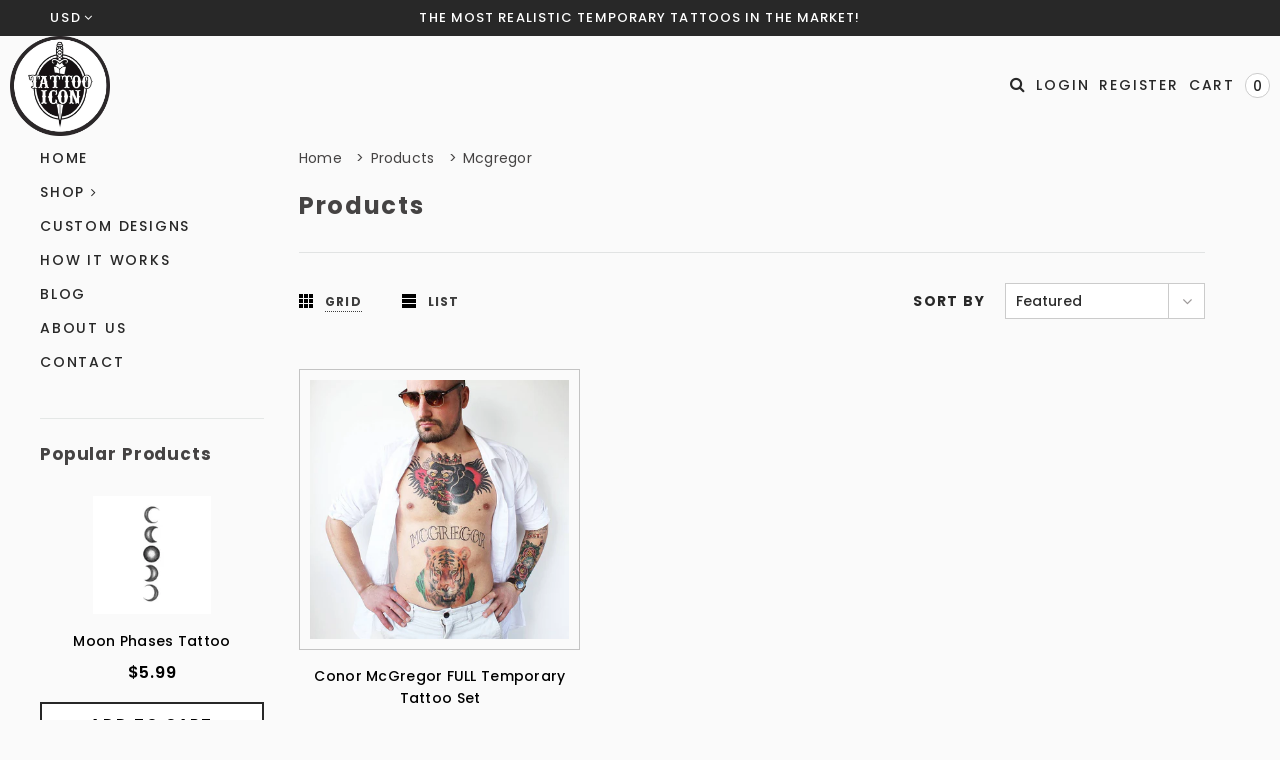

--- FILE ---
content_type: text/html; charset=utf-8
request_url: https://tattooicon.com/collections/all/mcgregor
body_size: 30720
content:
<!doctype html>
<!--[if lt IE 7]><html class="no-js lt-ie9 lt-ie8 lt-ie7" lang="en"> <![endif]-->
<!--[if IE 7]><html class="no-js lt-ie9 lt-ie8" lang="en"> <![endif]-->
<!--[if IE 8]><html class="no-js lt-ie9" lang="en"> <![endif]-->
<!--[if IE 9 ]><html class="ie9 no-js"> <![endif]-->
<!--[if (gt IE 9)|!(IE)]><!--> <html class="no-js"> <!--<![endif]-->
<head>

  <!-- Title and description ================================================== -->
  <title>
    Products &ndash; tagged "mcgregor" &ndash; TattooIcon
  </title>

  

  <!-- Product meta ================================================== -->
  



<!-- /snippets/social-meta-tags.liquid -->




<meta property="og:site_name" content="TattooIcon">
<meta property="og:url" content="https://tattooicon.com/collections/all/mcgregor">
<meta property="og:title" content="Products">
<meta property="og:type" content="product.group">
<meta property="og:description" content="Temporary tattoos that are so realistic people around you will believe they are real! We use special ink & printing techniques. Affordable prices. Order yours today!">

<meta property="og:image" content="http://tattooicon.com/cdn/shop/files/Tattoo_Icon_-_Realistic_Temporary_Tattoos_1200x1200.png?v=1635973175">
<meta property="og:image:secure_url" content="https://tattooicon.com/cdn/shop/files/Tattoo_Icon_-_Realistic_Temporary_Tattoos_1200x1200.png?v=1635973175">


<meta name="twitter:card" content="summary_large_image">
<meta name="twitter:title" content="Products">
<meta name="twitter:description" content="Temporary tattoos that are so realistic people around you will believe they are real! We use special ink & printing techniques. Affordable prices. Order yours today!">

  <!-- /snippets/twitter-card.liquid -->







  <!-- Helpers ================================================== -->
  <link rel="canonical" href="https://tattooicon.com/collections/all/mcgregor">
  <meta name="viewport" content="width=device-width,initial-scale=1">

  <!-- Favicon -->
  
  <link rel="shortcut icon" href="//tattooicon.com/cdn/shop/files/TattooIcon.com_32x32.png?v=1636150380" type="image/png">
  

  <!-- fonts -->
  
<script type="text/javascript">
  WebFontConfig = {
    google: { families: [ 
      
          'Poppins:100,200,300,400,500,600,700,800,900'
	  
      
      
      	
      		,
      	      
        'Poppins:100,200,300,400,500,600,700,800,900'
	  
      
      
      	
      		,
      	      
        'Poppins:100,200,300,400,500,600,700,800,900'
	  
      
      
    ] }
  };
  (function() {
    var wf = document.createElement('script');
    wf.src = ('https:' == document.location.protocol ? 'https' : 'http') +
      '://ajax.googleapis.com/ajax/libs/webfont/1/webfont.js';
    wf.type = 'text/javascript';
    wf.async = 'true';
    var s = document.getElementsByTagName('script')[0];
    s.parentNode.insertBefore(wf, s);
  })(); 
</script>


  <!-- Styles -->
  <link href="//tattooicon.com/cdn/shop/t/4/assets/bootstrap.min.css?v=61442760441457418461562884978" rel="stylesheet" type="text/css" media="all" />
<link rel="stylesheet" href="//maxcdn.bootstrapcdn.com/font-awesome/4.5.0/css/font-awesome.min.css">
<link rel="stylesheet" type="text/css" href="//cdn.jsdelivr.net/jquery.slick/1.6.0/slick.css"/>

<!-- Theme base and media queries -->
<link href="//tattooicon.com/cdn/shop/t/4/assets/owl.carousel.css?v=110508842938087914561562884993" rel="stylesheet" type="text/css" media="all" />
<link href="//tattooicon.com/cdn/shop/t/4/assets/owl.theme.css?v=168224275447839788901562884993" rel="stylesheet" type="text/css" media="all" />
<link href="//tattooicon.com/cdn/shop/t/4/assets/jcarousel.css?v=140402818170508073921562884989" rel="stylesheet" type="text/css" media="all" />
<link href="//tattooicon.com/cdn/shop/t/4/assets/selectize.bootstrap3.css?v=158289905666461930731562884994" rel="stylesheet" type="text/css" media="all" />
<link href="//tattooicon.com/cdn/shop/t/4/assets/jquery.fancybox.css?v=89610375720255671161562884990" rel="stylesheet" type="text/css" media="all" />
<link href="//tattooicon.com/cdn/shop/t/4/assets/component.css?v=49074273541257638221562884983" rel="stylesheet" type="text/css" media="all" />
<link href="//tattooicon.com/cdn/shop/t/4/assets/theme-styles.css?v=10342514556188690941703750199" rel="stylesheet" type="text/css" media="all" />
<link href="//tattooicon.com/cdn/shop/t/4/assets/theme-styles-setting.css?v=4119467505703044181679311815" rel="stylesheet" type="text/css" media="all" />
<link href="//tattooicon.com/cdn/shop/t/4/assets/theme-styles-responsive.css?v=21288763245559169251703750199" rel="stylesheet" type="text/css" media="all" />
<link href="//tattooicon.com/cdn/shop/t/4/assets/animate.css?v=107502980827701580791562884976" rel="stylesheet" type="text/css" media="all" />


  <!-- Scripts -->
  <script src="//ajax.googleapis.com/ajax/libs/jquery/1.11.0/jquery.min.js" type="text/javascript"></script>
<script src="//tattooicon.com/cdn/shop/t/4/assets/jquery-cookie.min.js?v=72365755745404048181562884989" type="text/javascript"></script>
<script src="//tattooicon.com/cdn/shop/t/4/assets/selectize.min.js?v=74685606144567451161562884994" type="text/javascript"></script>
<script src="//tattooicon.com/cdn/shop/t/4/assets/jquery.nicescroll.min.js?v=166122000064107150281562884991" type="text/javascript"></script>
<script src="https://cdnjs.cloudflare.com/ajax/libs/jquery.sticky/1.0.4/jquery.sticky.min.js"></script>
<script>
  window.ajax_cart = true;
  window.money_format = "${{amount}} USD";
  window.shop_currency = "USD";
  window.show_multiple_currencies = true;
  window.loading_url = "//tattooicon.com/cdn/shop/t/4/assets/loading.gif?v=50837312686733260831562884993"; 
  window.use_color_swatch = true;
  window.product_image_resize = false;
  window.enable_sidebar_multiple_choice = true;
  window.dropdowncart_type = "hover";
  window.file_url = "//tattooicon.com/cdn/shop/files/?v=1294";
  window.asset_url = "";
  window.images_size = {
    is_crop: false,
    ratio_width : 1,
    ratio_height : 1.35,
  };
  window.inventory_text = {
    in_stock: "In stock",
    many_in_stock: "Many in stock",
    out_of_stock: "Out of stock",
    add_to_cart: "Add to Cart",
    sold_out: "Sold Out",
    unavailable: "Out Of Stock"
  };
          
  window.multi_lang = false;
</script>



  <!-- Header hook for plugins ================================================== -->
  <script>window.performance && window.performance.mark && window.performance.mark('shopify.content_for_header.start');</script><meta name="facebook-domain-verification" content="bzmxbib4praglns8rukk5xef65r9zd">
<meta name="google-site-verification" content="MOL86srz-Ycrn9i12N9OJe85SGhm9RQu7CSZ9WqV8uc">
<meta id="shopify-digital-wallet" name="shopify-digital-wallet" content="/1795784765/digital_wallets/dialog">
<meta name="shopify-checkout-api-token" content="09163337b3ad602aa8b765c7b848e061">
<meta id="in-context-paypal-metadata" data-shop-id="1795784765" data-venmo-supported="false" data-environment="production" data-locale="en_US" data-paypal-v4="true" data-currency="USD">
<link rel="alternate" type="application/atom+xml" title="Feed" href="/collections/all/mcgregor.atom" />
<script async="async" src="/checkouts/internal/preloads.js?locale=en-US"></script>
<link rel="preconnect" href="https://shop.app" crossorigin="anonymous">
<script async="async" src="https://shop.app/checkouts/internal/preloads.js?locale=en-US&shop_id=1795784765" crossorigin="anonymous"></script>
<script id="apple-pay-shop-capabilities" type="application/json">{"shopId":1795784765,"countryCode":"US","currencyCode":"USD","merchantCapabilities":["supports3DS"],"merchantId":"gid:\/\/shopify\/Shop\/1795784765","merchantName":"TattooIcon","requiredBillingContactFields":["postalAddress","email"],"requiredShippingContactFields":["postalAddress","email"],"shippingType":"shipping","supportedNetworks":["visa","masterCard","amex","discover","elo","jcb"],"total":{"type":"pending","label":"TattooIcon","amount":"1.00"},"shopifyPaymentsEnabled":true,"supportsSubscriptions":true}</script>
<script id="shopify-features" type="application/json">{"accessToken":"09163337b3ad602aa8b765c7b848e061","betas":["rich-media-storefront-analytics"],"domain":"tattooicon.com","predictiveSearch":true,"shopId":1795784765,"locale":"en"}</script>
<script>var Shopify = Shopify || {};
Shopify.shop = "tattoo-icon.myshopify.com";
Shopify.locale = "en";
Shopify.currency = {"active":"USD","rate":"1.0"};
Shopify.country = "US";
Shopify.theme = {"name":"Bagratica-1.0.0-sections-ready","id":73238249533,"schema_name":"Brooklynk","schema_version":"1.0.0","theme_store_id":null,"role":"main"};
Shopify.theme.handle = "null";
Shopify.theme.style = {"id":null,"handle":null};
Shopify.cdnHost = "tattooicon.com/cdn";
Shopify.routes = Shopify.routes || {};
Shopify.routes.root = "/";</script>
<script type="module">!function(o){(o.Shopify=o.Shopify||{}).modules=!0}(window);</script>
<script>!function(o){function n(){var o=[];function n(){o.push(Array.prototype.slice.apply(arguments))}return n.q=o,n}var t=o.Shopify=o.Shopify||{};t.loadFeatures=n(),t.autoloadFeatures=n()}(window);</script>
<script>
  window.ShopifyPay = window.ShopifyPay || {};
  window.ShopifyPay.apiHost = "shop.app\/pay";
  window.ShopifyPay.redirectState = null;
</script>
<script id="shop-js-analytics" type="application/json">{"pageType":"collection"}</script>
<script defer="defer" async type="module" src="//tattooicon.com/cdn/shopifycloud/shop-js/modules/v2/client.init-shop-cart-sync_WVOgQShq.en.esm.js"></script>
<script defer="defer" async type="module" src="//tattooicon.com/cdn/shopifycloud/shop-js/modules/v2/chunk.common_C_13GLB1.esm.js"></script>
<script defer="defer" async type="module" src="//tattooicon.com/cdn/shopifycloud/shop-js/modules/v2/chunk.modal_CLfMGd0m.esm.js"></script>
<script type="module">
  await import("//tattooicon.com/cdn/shopifycloud/shop-js/modules/v2/client.init-shop-cart-sync_WVOgQShq.en.esm.js");
await import("//tattooicon.com/cdn/shopifycloud/shop-js/modules/v2/chunk.common_C_13GLB1.esm.js");
await import("//tattooicon.com/cdn/shopifycloud/shop-js/modules/v2/chunk.modal_CLfMGd0m.esm.js");

  window.Shopify.SignInWithShop?.initShopCartSync?.({"fedCMEnabled":true,"windoidEnabled":true});

</script>
<script>
  window.Shopify = window.Shopify || {};
  if (!window.Shopify.featureAssets) window.Shopify.featureAssets = {};
  window.Shopify.featureAssets['shop-js'] = {"shop-cart-sync":["modules/v2/client.shop-cart-sync_DuR37GeY.en.esm.js","modules/v2/chunk.common_C_13GLB1.esm.js","modules/v2/chunk.modal_CLfMGd0m.esm.js"],"init-fed-cm":["modules/v2/client.init-fed-cm_BucUoe6W.en.esm.js","modules/v2/chunk.common_C_13GLB1.esm.js","modules/v2/chunk.modal_CLfMGd0m.esm.js"],"shop-toast-manager":["modules/v2/client.shop-toast-manager_B0JfrpKj.en.esm.js","modules/v2/chunk.common_C_13GLB1.esm.js","modules/v2/chunk.modal_CLfMGd0m.esm.js"],"init-shop-cart-sync":["modules/v2/client.init-shop-cart-sync_WVOgQShq.en.esm.js","modules/v2/chunk.common_C_13GLB1.esm.js","modules/v2/chunk.modal_CLfMGd0m.esm.js"],"shop-button":["modules/v2/client.shop-button_B_U3bv27.en.esm.js","modules/v2/chunk.common_C_13GLB1.esm.js","modules/v2/chunk.modal_CLfMGd0m.esm.js"],"init-windoid":["modules/v2/client.init-windoid_DuP9q_di.en.esm.js","modules/v2/chunk.common_C_13GLB1.esm.js","modules/v2/chunk.modal_CLfMGd0m.esm.js"],"shop-cash-offers":["modules/v2/client.shop-cash-offers_BmULhtno.en.esm.js","modules/v2/chunk.common_C_13GLB1.esm.js","modules/v2/chunk.modal_CLfMGd0m.esm.js"],"pay-button":["modules/v2/client.pay-button_CrPSEbOK.en.esm.js","modules/v2/chunk.common_C_13GLB1.esm.js","modules/v2/chunk.modal_CLfMGd0m.esm.js"],"init-customer-accounts":["modules/v2/client.init-customer-accounts_jNk9cPYQ.en.esm.js","modules/v2/client.shop-login-button_DJ5ldayH.en.esm.js","modules/v2/chunk.common_C_13GLB1.esm.js","modules/v2/chunk.modal_CLfMGd0m.esm.js"],"avatar":["modules/v2/client.avatar_BTnouDA3.en.esm.js"],"checkout-modal":["modules/v2/client.checkout-modal_pBPyh9w8.en.esm.js","modules/v2/chunk.common_C_13GLB1.esm.js","modules/v2/chunk.modal_CLfMGd0m.esm.js"],"init-shop-for-new-customer-accounts":["modules/v2/client.init-shop-for-new-customer-accounts_BUoCy7a5.en.esm.js","modules/v2/client.shop-login-button_DJ5ldayH.en.esm.js","modules/v2/chunk.common_C_13GLB1.esm.js","modules/v2/chunk.modal_CLfMGd0m.esm.js"],"init-customer-accounts-sign-up":["modules/v2/client.init-customer-accounts-sign-up_CnczCz9H.en.esm.js","modules/v2/client.shop-login-button_DJ5ldayH.en.esm.js","modules/v2/chunk.common_C_13GLB1.esm.js","modules/v2/chunk.modal_CLfMGd0m.esm.js"],"init-shop-email-lookup-coordinator":["modules/v2/client.init-shop-email-lookup-coordinator_CzjY5t9o.en.esm.js","modules/v2/chunk.common_C_13GLB1.esm.js","modules/v2/chunk.modal_CLfMGd0m.esm.js"],"shop-follow-button":["modules/v2/client.shop-follow-button_CsYC63q7.en.esm.js","modules/v2/chunk.common_C_13GLB1.esm.js","modules/v2/chunk.modal_CLfMGd0m.esm.js"],"shop-login-button":["modules/v2/client.shop-login-button_DJ5ldayH.en.esm.js","modules/v2/chunk.common_C_13GLB1.esm.js","modules/v2/chunk.modal_CLfMGd0m.esm.js"],"shop-login":["modules/v2/client.shop-login_B9ccPdmx.en.esm.js","modules/v2/chunk.common_C_13GLB1.esm.js","modules/v2/chunk.modal_CLfMGd0m.esm.js"],"lead-capture":["modules/v2/client.lead-capture_D0K_KgYb.en.esm.js","modules/v2/chunk.common_C_13GLB1.esm.js","modules/v2/chunk.modal_CLfMGd0m.esm.js"],"payment-terms":["modules/v2/client.payment-terms_BWmiNN46.en.esm.js","modules/v2/chunk.common_C_13GLB1.esm.js","modules/v2/chunk.modal_CLfMGd0m.esm.js"]};
</script>
<script>(function() {
  var isLoaded = false;
  function asyncLoad() {
    if (isLoaded) return;
    isLoaded = true;
    var urls = ["https:\/\/chimpstatic.com\/mcjs-connected\/js\/users\/132176f9e61650f3b3099bf56\/d94ef75aaa9d5c9de0ad9633a.js?shop=tattoo-icon.myshopify.com","https:\/\/chimpstatic.com\/mcjs-connected\/js\/users\/132176f9e61650f3b3099bf56\/7fb4c7f68378e5fe90eaba296.js?shop=tattoo-icon.myshopify.com","https:\/\/ecommplugins-scripts.trustpilot.com\/v2.1\/js\/header.min.js?settings=eyJrZXkiOiJiZ1B5OW9MUFRNQ3J4ODBvIiwicyI6InNrdSJ9\u0026shop=tattoo-icon.myshopify.com","https:\/\/ecommplugins-trustboxsettings.trustpilot.com\/tattoo-icon.myshopify.com.js?settings=1636884568891\u0026shop=tattoo-icon.myshopify.com","https:\/\/widget.trustpilot.com\/bootstrap\/v5\/tp.widget.sync.bootstrap.min.js?shop=tattoo-icon.myshopify.com","https:\/\/cdn.fera.ai\/js\/fera.placeholder.js?shop=tattoo-icon.myshopify.com"];
    for (var i = 0; i < urls.length; i++) {
      var s = document.createElement('script');
      s.type = 'text/javascript';
      s.async = true;
      s.src = urls[i];
      var x = document.getElementsByTagName('script')[0];
      x.parentNode.insertBefore(s, x);
    }
  };
  if(window.attachEvent) {
    window.attachEvent('onload', asyncLoad);
  } else {
    window.addEventListener('load', asyncLoad, false);
  }
})();</script>
<script id="__st">var __st={"a":1795784765,"offset":-18000,"reqid":"470ca641-08f7-462a-b2b4-ddfd0e343bf5-1769657419","pageurl":"tattooicon.com\/collections\/all\/mcgregor","u":"1cd6c792f9ba","p":"collection"};</script>
<script>window.ShopifyPaypalV4VisibilityTracking = true;</script>
<script id="captcha-bootstrap">!function(){'use strict';const t='contact',e='account',n='new_comment',o=[[t,t],['blogs',n],['comments',n],[t,'customer']],c=[[e,'customer_login'],[e,'guest_login'],[e,'recover_customer_password'],[e,'create_customer']],r=t=>t.map((([t,e])=>`form[action*='/${t}']:not([data-nocaptcha='true']) input[name='form_type'][value='${e}']`)).join(','),a=t=>()=>t?[...document.querySelectorAll(t)].map((t=>t.form)):[];function s(){const t=[...o],e=r(t);return a(e)}const i='password',u='form_key',d=['recaptcha-v3-token','g-recaptcha-response','h-captcha-response',i],f=()=>{try{return window.sessionStorage}catch{return}},m='__shopify_v',_=t=>t.elements[u];function p(t,e,n=!1){try{const o=window.sessionStorage,c=JSON.parse(o.getItem(e)),{data:r}=function(t){const{data:e,action:n}=t;return t[m]||n?{data:e,action:n}:{data:t,action:n}}(c);for(const[e,n]of Object.entries(r))t.elements[e]&&(t.elements[e].value=n);n&&o.removeItem(e)}catch(o){console.error('form repopulation failed',{error:o})}}const l='form_type',E='cptcha';function T(t){t.dataset[E]=!0}const w=window,h=w.document,L='Shopify',v='ce_forms',y='captcha';let A=!1;((t,e)=>{const n=(g='f06e6c50-85a8-45c8-87d0-21a2b65856fe',I='https://cdn.shopify.com/shopifycloud/storefront-forms-hcaptcha/ce_storefront_forms_captcha_hcaptcha.v1.5.2.iife.js',D={infoText:'Protected by hCaptcha',privacyText:'Privacy',termsText:'Terms'},(t,e,n)=>{const o=w[L][v],c=o.bindForm;if(c)return c(t,g,e,D).then(n);var r;o.q.push([[t,g,e,D],n]),r=I,A||(h.body.append(Object.assign(h.createElement('script'),{id:'captcha-provider',async:!0,src:r})),A=!0)});var g,I,D;w[L]=w[L]||{},w[L][v]=w[L][v]||{},w[L][v].q=[],w[L][y]=w[L][y]||{},w[L][y].protect=function(t,e){n(t,void 0,e),T(t)},Object.freeze(w[L][y]),function(t,e,n,w,h,L){const[v,y,A,g]=function(t,e,n){const i=e?o:[],u=t?c:[],d=[...i,...u],f=r(d),m=r(i),_=r(d.filter((([t,e])=>n.includes(e))));return[a(f),a(m),a(_),s()]}(w,h,L),I=t=>{const e=t.target;return e instanceof HTMLFormElement?e:e&&e.form},D=t=>v().includes(t);t.addEventListener('submit',(t=>{const e=I(t);if(!e)return;const n=D(e)&&!e.dataset.hcaptchaBound&&!e.dataset.recaptchaBound,o=_(e),c=g().includes(e)&&(!o||!o.value);(n||c)&&t.preventDefault(),c&&!n&&(function(t){try{if(!f())return;!function(t){const e=f();if(!e)return;const n=_(t);if(!n)return;const o=n.value;o&&e.removeItem(o)}(t);const e=Array.from(Array(32),(()=>Math.random().toString(36)[2])).join('');!function(t,e){_(t)||t.append(Object.assign(document.createElement('input'),{type:'hidden',name:u})),t.elements[u].value=e}(t,e),function(t,e){const n=f();if(!n)return;const o=[...t.querySelectorAll(`input[type='${i}']`)].map((({name:t})=>t)),c=[...d,...o],r={};for(const[a,s]of new FormData(t).entries())c.includes(a)||(r[a]=s);n.setItem(e,JSON.stringify({[m]:1,action:t.action,data:r}))}(t,e)}catch(e){console.error('failed to persist form',e)}}(e),e.submit())}));const S=(t,e)=>{t&&!t.dataset[E]&&(n(t,e.some((e=>e===t))),T(t))};for(const o of['focusin','change'])t.addEventListener(o,(t=>{const e=I(t);D(e)&&S(e,y())}));const B=e.get('form_key'),M=e.get(l),P=B&&M;t.addEventListener('DOMContentLoaded',(()=>{const t=y();if(P)for(const e of t)e.elements[l].value===M&&p(e,B);[...new Set([...A(),...v().filter((t=>'true'===t.dataset.shopifyCaptcha))])].forEach((e=>S(e,t)))}))}(h,new URLSearchParams(w.location.search),n,t,e,['guest_login'])})(!1,!0)}();</script>
<script integrity="sha256-4kQ18oKyAcykRKYeNunJcIwy7WH5gtpwJnB7kiuLZ1E=" data-source-attribution="shopify.loadfeatures" defer="defer" src="//tattooicon.com/cdn/shopifycloud/storefront/assets/storefront/load_feature-a0a9edcb.js" crossorigin="anonymous"></script>
<script crossorigin="anonymous" defer="defer" src="//tattooicon.com/cdn/shopifycloud/storefront/assets/shopify_pay/storefront-65b4c6d7.js?v=20250812"></script>
<script data-source-attribution="shopify.dynamic_checkout.dynamic.init">var Shopify=Shopify||{};Shopify.PaymentButton=Shopify.PaymentButton||{isStorefrontPortableWallets:!0,init:function(){window.Shopify.PaymentButton.init=function(){};var t=document.createElement("script");t.src="https://tattooicon.com/cdn/shopifycloud/portable-wallets/latest/portable-wallets.en.js",t.type="module",document.head.appendChild(t)}};
</script>
<script data-source-attribution="shopify.dynamic_checkout.buyer_consent">
  function portableWalletsHideBuyerConsent(e){var t=document.getElementById("shopify-buyer-consent"),n=document.getElementById("shopify-subscription-policy-button");t&&n&&(t.classList.add("hidden"),t.setAttribute("aria-hidden","true"),n.removeEventListener("click",e))}function portableWalletsShowBuyerConsent(e){var t=document.getElementById("shopify-buyer-consent"),n=document.getElementById("shopify-subscription-policy-button");t&&n&&(t.classList.remove("hidden"),t.removeAttribute("aria-hidden"),n.addEventListener("click",e))}window.Shopify?.PaymentButton&&(window.Shopify.PaymentButton.hideBuyerConsent=portableWalletsHideBuyerConsent,window.Shopify.PaymentButton.showBuyerConsent=portableWalletsShowBuyerConsent);
</script>
<script data-source-attribution="shopify.dynamic_checkout.cart.bootstrap">document.addEventListener("DOMContentLoaded",(function(){function t(){return document.querySelector("shopify-accelerated-checkout-cart, shopify-accelerated-checkout")}if(t())Shopify.PaymentButton.init();else{new MutationObserver((function(e,n){t()&&(Shopify.PaymentButton.init(),n.disconnect())})).observe(document.body,{childList:!0,subtree:!0})}}));
</script>
<link id="shopify-accelerated-checkout-styles" rel="stylesheet" media="screen" href="https://tattooicon.com/cdn/shopifycloud/portable-wallets/latest/accelerated-checkout-backwards-compat.css" crossorigin="anonymous">
<style id="shopify-accelerated-checkout-cart">
        #shopify-buyer-consent {
  margin-top: 1em;
  display: inline-block;
  width: 100%;
}

#shopify-buyer-consent.hidden {
  display: none;
}

#shopify-subscription-policy-button {
  background: none;
  border: none;
  padding: 0;
  text-decoration: underline;
  font-size: inherit;
  cursor: pointer;
}

#shopify-subscription-policy-button::before {
  box-shadow: none;
}

      </style>
<script id="sections-script" data-sections="sidebar" defer="defer" src="//tattooicon.com/cdn/shop/t/4/compiled_assets/scripts.js?v=1294"></script>
<script>window.performance && window.performance.mark && window.performance.mark('shopify.content_for_header.end');</script>

  <!--[if lt IE 9]>
<script src="//html5shiv.googlecode.com/svn/trunk/html5.js" type="text/javascript"></script>
<![endif]-->

  
  

<script type="text/javascript">
    (function(c,l,a,r,i,t,y){
        c[a]=c[a]||function(){(c[a].q=c[a].q||[]).push(arguments)};
        t=l.createElement(r);t.async=1;t.src="https://www.clarity.ms/tag/"+i;
        y=l.getElementsByTagName(r)[0];y.parentNode.insertBefore(t,y);
    })(window, document, "clarity", "script", "a4r86rd2ds");
</script>
<!-- BEGIN app block: shopify://apps/magical-vacations/blocks/magical-vacation-mode/0e1e5a21-6730-48a6-a159-50aec253b0fd --><style>
  :root {
    --mav-font-family: "system_ui"
    , -apple-system, 'Segoe UI', Roboto, 'Helvetica Neue', 'Noto Sans', 'Liberation Sans', Arial, sans-serif, 'Apple Color Emoji', 'Segoe UI Emoji', 'Segoe UI Symbol', 'Noto Color Emoji';
    --mav-font-style: normal;
    --mav-font-weight: 400;
    --mav-font-size-100: 14px;
    --mav-border-radius-1: 4px;
    --mav-border-radius-image: 4px;
    --mav-button-padding-x: 16px;
    --mav-button-padding-y: 7px;
    --mav-color-text: #1f2124;
    --mav-color-bg: #ffffff;
    --mav-color-bg-hover: #f1f2f4;
    --mav-color-bg-input: #ffffff;
    --mav-color-border-strong: #aeb4b9;
    --mav-color-bg-primary: #007a5c;
    --mav-color-bg-primary-hover: #125443;
    --mav-color-border-primary: #007a5c;
    --mav-color-text-on-color: #ffffff;
    --mav-color-text-interactive: #2463bc;
    --mav-color-text-interactive-hover: #144995;
    --mav-color-text-subdued: #6d7175;
    --mav-color-border-critical: ;
    --mav-color-bg-critical-subdued: ;
    --mav-color-text-critical: rgba(197, 40, 12, 1);
  }
</style><magical-vacation-mode data-id="AWEdISkRQd21qa05ZZ__7457738957953183798">
    <script type="application/json" id="scriptData">
      {
        "shop": "https://tattooicon.com",
        "cart_url": "/cart",
        "rules" : [],
        "rules_order" : [{"id":"gid:\/\/shopify\/Metaobject\/93312581769","status":"draft"}],
        "message_dynamic_content" : {"shop_name" : "TattooIcon\n","last_item_placeholder" : ""
        },
        "display_settings": {"banner":{"bannerPosition":"bottom_right"}},
        "display_text": {"banner":{"email_address_label":"Email address","email_address_placeholder":"Email address","email_submit":"Sign up","popup_dismiss":"Dismiss"},"inlineForm":{"email_address_label":"Email address","email_address_placeholder":"Email address","email_submit":"Sign up","popup_dismiss":"Dismiss"},"feedback":{"form_submitted":"Thank you"}},
        "email_form_banner": "\u003cform method=\"post\" action=\"\/contact#vacation-banner-form-body\" id=\"vacation-banner-form-body\" accept-charset=\"UTF-8\" class=\"vacation-banner-form-body\"\u003e\u003cinput type=\"hidden\" name=\"form_type\" value=\"customer\" \/\u003e\u003cinput type=\"hidden\" name=\"utf8\" value=\"✓\" \/\u003e\n    \u003cinput\n      type=\"email\"\n      required\n      class=\"required\"\n      name=\"contact[email]\"\n      placeholder=\"Email address\" \/\u003e\n    \u003cinput\n      type=\"hidden\"\n      name=\"contact[tags]\"\n      value=\"vacation-mode\" \/\u003e\n    \u003cinput\n      class=\"vacation-banner-button vacation-banner-button--submit\"\n      type=\"submit\"\n      value=\"Sign up\" \/\u003e\n  \u003c\/form\u003e\n",
        "email_form_inline": "\u003cform method=\"post\" action=\"\/contact#vacation-banner-form-body\" id=\"vacation-banner-form-body\" accept-charset=\"UTF-8\" class=\"vacation-banner-form-body\"\u003e\u003cinput type=\"hidden\" name=\"form_type\" value=\"customer\" \/\u003e\u003cinput type=\"hidden\" name=\"utf8\" value=\"✓\" \/\u003e\n    \u003cinput\n      type=\"email\"\n      required\n      class=\"required\"\n      name=\"contact[email]\"\n      placeholder=\"Email address\" \/\u003e\n    \u003cinput\n      type=\"hidden\"\n      name=\"contact[tags]\"\n      value=\"vacation-mode\" \/\u003e\n    \u003cinput\n      class=\"vacation-banner-button vacation-banner-button--submit\"\n      type=\"submit\"\n      value=\"Sign up\" \/\u003e\n  \u003c\/form\u003e\n",
        "locale": {
          "required": "Required",
          "required_prompt": "Please complete this required field."
        }
      }
    </script>
  
<script>
    (function () {
      function getCurrentCurrency() {
        return Shopify.currency.active;
      }

      window.currentCurrency = getCurrentCurrency();
    })();
  </script>
</magical-vacation-mode>

<!-- END app block --><!-- BEGIN app block: shopify://apps/frequently-bought/blocks/app-embed-block/b1a8cbea-c844-4842-9529-7c62dbab1b1f --><script>
    window.codeblackbelt = window.codeblackbelt || {};
    window.codeblackbelt.shop = window.codeblackbelt.shop || 'tattoo-icon.myshopify.com';
    </script><script src="//cdn.codeblackbelt.com/widgets/frequently-bought-together/bootstrap.min.js?version=2026012822-0500" async></script>
 <!-- END app block --><script src="https://cdn.shopify.com/extensions/019adb2a-7f76-7891-b209-6f9e8d4200ec/magical-vacation-mode-16/assets/magical-vacation-mode.js" type="text/javascript" defer="defer"></script>
<link href="https://cdn.shopify.com/extensions/019adb2a-7f76-7891-b209-6f9e8d4200ec/magical-vacation-mode-16/assets/magical-vacation-mode.css" rel="stylesheet" type="text/css" media="all">
<link href="https://monorail-edge.shopifysvc.com" rel="dns-prefetch">
<script>(function(){if ("sendBeacon" in navigator && "performance" in window) {try {var session_token_from_headers = performance.getEntriesByType('navigation')[0].serverTiming.find(x => x.name == '_s').description;} catch {var session_token_from_headers = undefined;}var session_cookie_matches = document.cookie.match(/_shopify_s=([^;]*)/);var session_token_from_cookie = session_cookie_matches && session_cookie_matches.length === 2 ? session_cookie_matches[1] : "";var session_token = session_token_from_headers || session_token_from_cookie || "";function handle_abandonment_event(e) {var entries = performance.getEntries().filter(function(entry) {return /monorail-edge.shopifysvc.com/.test(entry.name);});if (!window.abandonment_tracked && entries.length === 0) {window.abandonment_tracked = true;var currentMs = Date.now();var navigation_start = performance.timing.navigationStart;var payload = {shop_id: 1795784765,url: window.location.href,navigation_start,duration: currentMs - navigation_start,session_token,page_type: "collection"};window.navigator.sendBeacon("https://monorail-edge.shopifysvc.com/v1/produce", JSON.stringify({schema_id: "online_store_buyer_site_abandonment/1.1",payload: payload,metadata: {event_created_at_ms: currentMs,event_sent_at_ms: currentMs}}));}}window.addEventListener('pagehide', handle_abandonment_event);}}());</script>
<script id="web-pixels-manager-setup">(function e(e,d,r,n,o){if(void 0===o&&(o={}),!Boolean(null===(a=null===(i=window.Shopify)||void 0===i?void 0:i.analytics)||void 0===a?void 0:a.replayQueue)){var i,a;window.Shopify=window.Shopify||{};var t=window.Shopify;t.analytics=t.analytics||{};var s=t.analytics;s.replayQueue=[],s.publish=function(e,d,r){return s.replayQueue.push([e,d,r]),!0};try{self.performance.mark("wpm:start")}catch(e){}var l=function(){var e={modern:/Edge?\/(1{2}[4-9]|1[2-9]\d|[2-9]\d{2}|\d{4,})\.\d+(\.\d+|)|Firefox\/(1{2}[4-9]|1[2-9]\d|[2-9]\d{2}|\d{4,})\.\d+(\.\d+|)|Chrom(ium|e)\/(9{2}|\d{3,})\.\d+(\.\d+|)|(Maci|X1{2}).+ Version\/(15\.\d+|(1[6-9]|[2-9]\d|\d{3,})\.\d+)([,.]\d+|)( \(\w+\)|)( Mobile\/\w+|) Safari\/|Chrome.+OPR\/(9{2}|\d{3,})\.\d+\.\d+|(CPU[ +]OS|iPhone[ +]OS|CPU[ +]iPhone|CPU IPhone OS|CPU iPad OS)[ +]+(15[._]\d+|(1[6-9]|[2-9]\d|\d{3,})[._]\d+)([._]\d+|)|Android:?[ /-](13[3-9]|1[4-9]\d|[2-9]\d{2}|\d{4,})(\.\d+|)(\.\d+|)|Android.+Firefox\/(13[5-9]|1[4-9]\d|[2-9]\d{2}|\d{4,})\.\d+(\.\d+|)|Android.+Chrom(ium|e)\/(13[3-9]|1[4-9]\d|[2-9]\d{2}|\d{4,})\.\d+(\.\d+|)|SamsungBrowser\/([2-9]\d|\d{3,})\.\d+/,legacy:/Edge?\/(1[6-9]|[2-9]\d|\d{3,})\.\d+(\.\d+|)|Firefox\/(5[4-9]|[6-9]\d|\d{3,})\.\d+(\.\d+|)|Chrom(ium|e)\/(5[1-9]|[6-9]\d|\d{3,})\.\d+(\.\d+|)([\d.]+$|.*Safari\/(?![\d.]+ Edge\/[\d.]+$))|(Maci|X1{2}).+ Version\/(10\.\d+|(1[1-9]|[2-9]\d|\d{3,})\.\d+)([,.]\d+|)( \(\w+\)|)( Mobile\/\w+|) Safari\/|Chrome.+OPR\/(3[89]|[4-9]\d|\d{3,})\.\d+\.\d+|(CPU[ +]OS|iPhone[ +]OS|CPU[ +]iPhone|CPU IPhone OS|CPU iPad OS)[ +]+(10[._]\d+|(1[1-9]|[2-9]\d|\d{3,})[._]\d+)([._]\d+|)|Android:?[ /-](13[3-9]|1[4-9]\d|[2-9]\d{2}|\d{4,})(\.\d+|)(\.\d+|)|Mobile Safari.+OPR\/([89]\d|\d{3,})\.\d+\.\d+|Android.+Firefox\/(13[5-9]|1[4-9]\d|[2-9]\d{2}|\d{4,})\.\d+(\.\d+|)|Android.+Chrom(ium|e)\/(13[3-9]|1[4-9]\d|[2-9]\d{2}|\d{4,})\.\d+(\.\d+|)|Android.+(UC? ?Browser|UCWEB|U3)[ /]?(15\.([5-9]|\d{2,})|(1[6-9]|[2-9]\d|\d{3,})\.\d+)\.\d+|SamsungBrowser\/(5\.\d+|([6-9]|\d{2,})\.\d+)|Android.+MQ{2}Browser\/(14(\.(9|\d{2,})|)|(1[5-9]|[2-9]\d|\d{3,})(\.\d+|))(\.\d+|)|K[Aa][Ii]OS\/(3\.\d+|([4-9]|\d{2,})\.\d+)(\.\d+|)/},d=e.modern,r=e.legacy,n=navigator.userAgent;return n.match(d)?"modern":n.match(r)?"legacy":"unknown"}(),u="modern"===l?"modern":"legacy",c=(null!=n?n:{modern:"",legacy:""})[u],f=function(e){return[e.baseUrl,"/wpm","/b",e.hashVersion,"modern"===e.buildTarget?"m":"l",".js"].join("")}({baseUrl:d,hashVersion:r,buildTarget:u}),m=function(e){var d=e.version,r=e.bundleTarget,n=e.surface,o=e.pageUrl,i=e.monorailEndpoint;return{emit:function(e){var a=e.status,t=e.errorMsg,s=(new Date).getTime(),l=JSON.stringify({metadata:{event_sent_at_ms:s},events:[{schema_id:"web_pixels_manager_load/3.1",payload:{version:d,bundle_target:r,page_url:o,status:a,surface:n,error_msg:t},metadata:{event_created_at_ms:s}}]});if(!i)return console&&console.warn&&console.warn("[Web Pixels Manager] No Monorail endpoint provided, skipping logging."),!1;try{return self.navigator.sendBeacon.bind(self.navigator)(i,l)}catch(e){}var u=new XMLHttpRequest;try{return u.open("POST",i,!0),u.setRequestHeader("Content-Type","text/plain"),u.send(l),!0}catch(e){return console&&console.warn&&console.warn("[Web Pixels Manager] Got an unhandled error while logging to Monorail."),!1}}}}({version:r,bundleTarget:l,surface:e.surface,pageUrl:self.location.href,monorailEndpoint:e.monorailEndpoint});try{o.browserTarget=l,function(e){var d=e.src,r=e.async,n=void 0===r||r,o=e.onload,i=e.onerror,a=e.sri,t=e.scriptDataAttributes,s=void 0===t?{}:t,l=document.createElement("script"),u=document.querySelector("head"),c=document.querySelector("body");if(l.async=n,l.src=d,a&&(l.integrity=a,l.crossOrigin="anonymous"),s)for(var f in s)if(Object.prototype.hasOwnProperty.call(s,f))try{l.dataset[f]=s[f]}catch(e){}if(o&&l.addEventListener("load",o),i&&l.addEventListener("error",i),u)u.appendChild(l);else{if(!c)throw new Error("Did not find a head or body element to append the script");c.appendChild(l)}}({src:f,async:!0,onload:function(){if(!function(){var e,d;return Boolean(null===(d=null===(e=window.Shopify)||void 0===e?void 0:e.analytics)||void 0===d?void 0:d.initialized)}()){var d=window.webPixelsManager.init(e)||void 0;if(d){var r=window.Shopify.analytics;r.replayQueue.forEach((function(e){var r=e[0],n=e[1],o=e[2];d.publishCustomEvent(r,n,o)})),r.replayQueue=[],r.publish=d.publishCustomEvent,r.visitor=d.visitor,r.initialized=!0}}},onerror:function(){return m.emit({status:"failed",errorMsg:"".concat(f," has failed to load")})},sri:function(e){var d=/^sha384-[A-Za-z0-9+/=]+$/;return"string"==typeof e&&d.test(e)}(c)?c:"",scriptDataAttributes:o}),m.emit({status:"loading"})}catch(e){m.emit({status:"failed",errorMsg:(null==e?void 0:e.message)||"Unknown error"})}}})({shopId: 1795784765,storefrontBaseUrl: "https://tattooicon.com",extensionsBaseUrl: "https://extensions.shopifycdn.com/cdn/shopifycloud/web-pixels-manager",monorailEndpoint: "https://monorail-edge.shopifysvc.com/unstable/produce_batch",surface: "storefront-renderer",enabledBetaFlags: ["2dca8a86"],webPixelsConfigList: [{"id":"437223561","configuration":"{\"config\":\"{\\\"google_tag_ids\\\":[\\\"G-FPVXNYWXVG\\\",\\\"GT-NFXJ2PXX\\\"],\\\"target_country\\\":\\\"US\\\",\\\"gtag_events\\\":[{\\\"type\\\":\\\"search\\\",\\\"action_label\\\":\\\"G-FPVXNYWXVG\\\"},{\\\"type\\\":\\\"begin_checkout\\\",\\\"action_label\\\":\\\"G-FPVXNYWXVG\\\"},{\\\"type\\\":\\\"view_item\\\",\\\"action_label\\\":[\\\"G-FPVXNYWXVG\\\",\\\"MC-7QYC1K4WCY\\\"]},{\\\"type\\\":\\\"purchase\\\",\\\"action_label\\\":[\\\"G-FPVXNYWXVG\\\",\\\"MC-7QYC1K4WCY\\\"]},{\\\"type\\\":\\\"page_view\\\",\\\"action_label\\\":[\\\"G-FPVXNYWXVG\\\",\\\"MC-7QYC1K4WCY\\\"]},{\\\"type\\\":\\\"add_payment_info\\\",\\\"action_label\\\":\\\"G-FPVXNYWXVG\\\"},{\\\"type\\\":\\\"add_to_cart\\\",\\\"action_label\\\":\\\"G-FPVXNYWXVG\\\"}],\\\"enable_monitoring_mode\\\":false}\"}","eventPayloadVersion":"v1","runtimeContext":"OPEN","scriptVersion":"b2a88bafab3e21179ed38636efcd8a93","type":"APP","apiClientId":1780363,"privacyPurposes":[],"dataSharingAdjustments":{"protectedCustomerApprovalScopes":["read_customer_address","read_customer_email","read_customer_name","read_customer_personal_data","read_customer_phone"]}},{"id":"207585417","configuration":"{\"pixel_id\":\"2104706623109123\",\"pixel_type\":\"facebook_pixel\",\"metaapp_system_user_token\":\"-\"}","eventPayloadVersion":"v1","runtimeContext":"OPEN","scriptVersion":"ca16bc87fe92b6042fbaa3acc2fbdaa6","type":"APP","apiClientId":2329312,"privacyPurposes":["ANALYTICS","MARKETING","SALE_OF_DATA"],"dataSharingAdjustments":{"protectedCustomerApprovalScopes":["read_customer_address","read_customer_email","read_customer_name","read_customer_personal_data","read_customer_phone"]}},{"id":"58589321","configuration":"{\"tagID\":\"2612702632893\"}","eventPayloadVersion":"v1","runtimeContext":"STRICT","scriptVersion":"18031546ee651571ed29edbe71a3550b","type":"APP","apiClientId":3009811,"privacyPurposes":["ANALYTICS","MARKETING","SALE_OF_DATA"],"dataSharingAdjustments":{"protectedCustomerApprovalScopes":["read_customer_address","read_customer_email","read_customer_name","read_customer_personal_data","read_customer_phone"]}},{"id":"shopify-app-pixel","configuration":"{}","eventPayloadVersion":"v1","runtimeContext":"STRICT","scriptVersion":"0450","apiClientId":"shopify-pixel","type":"APP","privacyPurposes":["ANALYTICS","MARKETING"]},{"id":"shopify-custom-pixel","eventPayloadVersion":"v1","runtimeContext":"LAX","scriptVersion":"0450","apiClientId":"shopify-pixel","type":"CUSTOM","privacyPurposes":["ANALYTICS","MARKETING"]}],isMerchantRequest: false,initData: {"shop":{"name":"TattooIcon","paymentSettings":{"currencyCode":"USD"},"myshopifyDomain":"tattoo-icon.myshopify.com","countryCode":"US","storefrontUrl":"https:\/\/tattooicon.com"},"customer":null,"cart":null,"checkout":null,"productVariants":[],"purchasingCompany":null},},"https://tattooicon.com/cdn","1d2a099fw23dfb22ep557258f5m7a2edbae",{"modern":"","legacy":""},{"shopId":"1795784765","storefrontBaseUrl":"https:\/\/tattooicon.com","extensionBaseUrl":"https:\/\/extensions.shopifycdn.com\/cdn\/shopifycloud\/web-pixels-manager","surface":"storefront-renderer","enabledBetaFlags":"[\"2dca8a86\"]","isMerchantRequest":"false","hashVersion":"1d2a099fw23dfb22ep557258f5m7a2edbae","publish":"custom","events":"[[\"page_viewed\",{}],[\"collection_viewed\",{\"collection\":{\"id\":\"\",\"title\":\"Products\",\"productVariants\":[{\"price\":{\"amount\":69.99,\"currencyCode\":\"USD\"},\"product\":{\"title\":\"Conor McGregor FULL Temporary Tattoo Set\",\"vendor\":\"TattooIcon\",\"id\":\"727921066045\",\"untranslatedTitle\":\"Conor McGregor FULL Temporary Tattoo Set\",\"url\":\"\/products\/conor-mcgregor-temporary-tattoo-set\",\"type\":\"Temporary Tattoos\"},\"id\":\"8315943419965\",\"image\":{\"src\":\"\/\/tattooicon.com\/cdn\/shop\/products\/conor-mcgregor-temporary-tattoos-full-set.jpg?v=1528207242\"},\"sku\":\"\",\"title\":\"FULL SET - $69.99\",\"untranslatedTitle\":\"FULL SET - $69.99\"}]}}]]"});</script><script>
  window.ShopifyAnalytics = window.ShopifyAnalytics || {};
  window.ShopifyAnalytics.meta = window.ShopifyAnalytics.meta || {};
  window.ShopifyAnalytics.meta.currency = 'USD';
  var meta = {"products":[{"id":727921066045,"gid":"gid:\/\/shopify\/Product\/727921066045","vendor":"TattooIcon","type":"Temporary Tattoos","handle":"conor-mcgregor-temporary-tattoo-set","variants":[{"id":8315943419965,"price":6999,"name":"Conor McGregor FULL Temporary Tattoo Set - FULL SET - $69.99","public_title":"FULL SET - $69.99","sku":""},{"id":8368001220669,"price":2299,"name":"Conor McGregor FULL Temporary Tattoo Set - GORILLA - $22.99","public_title":"GORILLA - $22.99","sku":""},{"id":8368362848317,"price":2299,"name":"Conor McGregor FULL Temporary Tattoo Set - TIGER \u0026 TEXT - $22.99","public_title":"TIGER \u0026 TEXT - $22.99","sku":""},{"id":8368001253437,"price":2299,"name":"Conor McGregor FULL Temporary Tattoo Set - ARMPIECE - $22.99","public_title":"ARMPIECE - $22.99","sku":""},{"id":8368001286205,"price":2299,"name":"Conor McGregor FULL Temporary Tattoo Set - BACKPIECE - $22.99","public_title":"BACKPIECE - $22.99","sku":""}],"remote":false}],"page":{"pageType":"collection","requestId":"470ca641-08f7-462a-b2b4-ddfd0e343bf5-1769657419"}};
  for (var attr in meta) {
    window.ShopifyAnalytics.meta[attr] = meta[attr];
  }
</script>
<script class="analytics">
  (function () {
    var customDocumentWrite = function(content) {
      var jquery = null;

      if (window.jQuery) {
        jquery = window.jQuery;
      } else if (window.Checkout && window.Checkout.$) {
        jquery = window.Checkout.$;
      }

      if (jquery) {
        jquery('body').append(content);
      }
    };

    var hasLoggedConversion = function(token) {
      if (token) {
        return document.cookie.indexOf('loggedConversion=' + token) !== -1;
      }
      return false;
    }

    var setCookieIfConversion = function(token) {
      if (token) {
        var twoMonthsFromNow = new Date(Date.now());
        twoMonthsFromNow.setMonth(twoMonthsFromNow.getMonth() + 2);

        document.cookie = 'loggedConversion=' + token + '; expires=' + twoMonthsFromNow;
      }
    }

    var trekkie = window.ShopifyAnalytics.lib = window.trekkie = window.trekkie || [];
    if (trekkie.integrations) {
      return;
    }
    trekkie.methods = [
      'identify',
      'page',
      'ready',
      'track',
      'trackForm',
      'trackLink'
    ];
    trekkie.factory = function(method) {
      return function() {
        var args = Array.prototype.slice.call(arguments);
        args.unshift(method);
        trekkie.push(args);
        return trekkie;
      };
    };
    for (var i = 0; i < trekkie.methods.length; i++) {
      var key = trekkie.methods[i];
      trekkie[key] = trekkie.factory(key);
    }
    trekkie.load = function(config) {
      trekkie.config = config || {};
      trekkie.config.initialDocumentCookie = document.cookie;
      var first = document.getElementsByTagName('script')[0];
      var script = document.createElement('script');
      script.type = 'text/javascript';
      script.onerror = function(e) {
        var scriptFallback = document.createElement('script');
        scriptFallback.type = 'text/javascript';
        scriptFallback.onerror = function(error) {
                var Monorail = {
      produce: function produce(monorailDomain, schemaId, payload) {
        var currentMs = new Date().getTime();
        var event = {
          schema_id: schemaId,
          payload: payload,
          metadata: {
            event_created_at_ms: currentMs,
            event_sent_at_ms: currentMs
          }
        };
        return Monorail.sendRequest("https://" + monorailDomain + "/v1/produce", JSON.stringify(event));
      },
      sendRequest: function sendRequest(endpointUrl, payload) {
        // Try the sendBeacon API
        if (window && window.navigator && typeof window.navigator.sendBeacon === 'function' && typeof window.Blob === 'function' && !Monorail.isIos12()) {
          var blobData = new window.Blob([payload], {
            type: 'text/plain'
          });

          if (window.navigator.sendBeacon(endpointUrl, blobData)) {
            return true;
          } // sendBeacon was not successful

        } // XHR beacon

        var xhr = new XMLHttpRequest();

        try {
          xhr.open('POST', endpointUrl);
          xhr.setRequestHeader('Content-Type', 'text/plain');
          xhr.send(payload);
        } catch (e) {
          console.log(e);
        }

        return false;
      },
      isIos12: function isIos12() {
        return window.navigator.userAgent.lastIndexOf('iPhone; CPU iPhone OS 12_') !== -1 || window.navigator.userAgent.lastIndexOf('iPad; CPU OS 12_') !== -1;
      }
    };
    Monorail.produce('monorail-edge.shopifysvc.com',
      'trekkie_storefront_load_errors/1.1',
      {shop_id: 1795784765,
      theme_id: 73238249533,
      app_name: "storefront",
      context_url: window.location.href,
      source_url: "//tattooicon.com/cdn/s/trekkie.storefront.a804e9514e4efded663580eddd6991fcc12b5451.min.js"});

        };
        scriptFallback.async = true;
        scriptFallback.src = '//tattooicon.com/cdn/s/trekkie.storefront.a804e9514e4efded663580eddd6991fcc12b5451.min.js';
        first.parentNode.insertBefore(scriptFallback, first);
      };
      script.async = true;
      script.src = '//tattooicon.com/cdn/s/trekkie.storefront.a804e9514e4efded663580eddd6991fcc12b5451.min.js';
      first.parentNode.insertBefore(script, first);
    };
    trekkie.load(
      {"Trekkie":{"appName":"storefront","development":false,"defaultAttributes":{"shopId":1795784765,"isMerchantRequest":null,"themeId":73238249533,"themeCityHash":"16155602450477438478","contentLanguage":"en","currency":"USD","eventMetadataId":"c7b7fba0-d1fd-42f4-99a4-301bc9adeac0"},"isServerSideCookieWritingEnabled":true,"monorailRegion":"shop_domain","enabledBetaFlags":["65f19447","b5387b81"]},"Session Attribution":{},"S2S":{"facebookCapiEnabled":true,"source":"trekkie-storefront-renderer","apiClientId":580111}}
    );

    var loaded = false;
    trekkie.ready(function() {
      if (loaded) return;
      loaded = true;

      window.ShopifyAnalytics.lib = window.trekkie;

      var originalDocumentWrite = document.write;
      document.write = customDocumentWrite;
      try { window.ShopifyAnalytics.merchantGoogleAnalytics.call(this); } catch(error) {};
      document.write = originalDocumentWrite;

      window.ShopifyAnalytics.lib.page(null,{"pageType":"collection","requestId":"470ca641-08f7-462a-b2b4-ddfd0e343bf5-1769657419","shopifyEmitted":true});

      var match = window.location.pathname.match(/checkouts\/(.+)\/(thank_you|post_purchase)/)
      var token = match? match[1]: undefined;
      if (!hasLoggedConversion(token)) {
        setCookieIfConversion(token);
        window.ShopifyAnalytics.lib.track("Viewed Product Category",{"currency":"USD","category":"Collection: all","collectionName":"all","nonInteraction":true},undefined,undefined,{"shopifyEmitted":true});
      }
    });


        var eventsListenerScript = document.createElement('script');
        eventsListenerScript.async = true;
        eventsListenerScript.src = "//tattooicon.com/cdn/shopifycloud/storefront/assets/shop_events_listener-3da45d37.js";
        document.getElementsByTagName('head')[0].appendChild(eventsListenerScript);

})();</script>
  <script>
  if (!window.ga || (window.ga && typeof window.ga !== 'function')) {
    window.ga = function ga() {
      (window.ga.q = window.ga.q || []).push(arguments);
      if (window.Shopify && window.Shopify.analytics && typeof window.Shopify.analytics.publish === 'function') {
        window.Shopify.analytics.publish("ga_stub_called", {}, {sendTo: "google_osp_migration"});
      }
      console.error("Shopify's Google Analytics stub called with:", Array.from(arguments), "\nSee https://help.shopify.com/manual/promoting-marketing/pixels/pixel-migration#google for more information.");
    };
    if (window.Shopify && window.Shopify.analytics && typeof window.Shopify.analytics.publish === 'function') {
      window.Shopify.analytics.publish("ga_stub_initialized", {}, {sendTo: "google_osp_migration"});
    }
  }
</script>
<script
  defer
  src="https://tattooicon.com/cdn/shopifycloud/perf-kit/shopify-perf-kit-3.1.0.min.js"
  data-application="storefront-renderer"
  data-shop-id="1795784765"
  data-render-region="gcp-us-east1"
  data-page-type="collection"
  data-theme-instance-id="73238249533"
  data-theme-name="Brooklynk"
  data-theme-version="1.0.0"
  data-monorail-region="shop_domain"
  data-resource-timing-sampling-rate="10"
  data-shs="true"
  data-shs-beacon="true"
  data-shs-export-with-fetch="true"
  data-shs-logs-sample-rate="1"
  data-shs-beacon-endpoint="https://tattooicon.com/api/collect"
></script>
</head>







<script>
$(function() {
  // Current Ajax request.
  var currentAjaxRequest = null;
  // Grabbing all search forms on the page, and adding a .search-results list to each.
  var searchForms = $('form[action="/search"]').css('position','relative').each(function() {
    // Grabbing text input.
    var input = $(this).find('input[name="q"]');
    // Adding a list for showing search results.
    var offSet = input.position().top + input.innerHeight();
    $('<ul class="search-results"></ul>').css( { 'position': 'absolute', 'left': '0px', 'top': offSet } ).appendTo($(this)).hide();    
    // Listening to keyup and change on the text field within these search forms.
    input.attr('autocomplete', 'off').bind('keyup change', function() {
      // What's the search term?
      var term = $(this).val();
      // What's the search form?
      var form = $(this).closest('form');
      // What's the search URL?
      var searchURL = '/search?type=product&q=' + term;
      // What's the search results list?
      var resultsList = form.find('.search-results');
      // If that's a new term and it contains at least 3 characters.
      if (term.length > 3 && term != $(this).attr('data-old-term')) {
        // Saving old query.
        $(this).attr('data-old-term', term);
        // Killing any Ajax request that's currently being processed.
        if (currentAjaxRequest != null) currentAjaxRequest.abort();
        // Pulling results.
        currentAjaxRequest = $.getJSON(searchURL + '&view=json', function(data) {
          // Reset results.
          resultsList.empty();
          // If we have no results.
          if(data.results_count == 0) {
            // resultsList.html('<li><span class="title">No results.</span></li>');
            // resultsList.fadeIn(200);
            resultsList.hide();
          } else {
            // If we have results.
            $.each(data.results, function(index, item) {
              var link = $('<a></a>').attr('href', item.url);
              link.append('<span class="thumbnail"><img src="' + item.thumbnail + '" /></span>');
              
               link.append('<span class="title">' + item.title2 + '</span>')
              
              
              link.wrap('<li></li>');
              resultsList.append(link.parent());
            });
            // The Ajax request will return at the most 10 results.
            // If there are more than 10, let's link to the search results page.
            if(data.results_count > 10) {
              resultsList.append('<li><span class="title"><a href="' + searchURL + '">See all results (' + data.results_count + ')</a></span></li>');
            }
            resultsList.fadeIn(200);
          }        
        });
      }
    });
  });
  // Clicking outside makes the results disappear.
  $('body').bind('click', function(){
    $('.search-results').hide();
  });
});
</script>

<!-- Some styles to get you started. -->
<style>
  .have-fixed .search-results{top:37px!important;}
.search-results {
  z-index: 9;
  list-style-type: none;   
  width:100%;
  margin: 0;
  padding: 0;
  background: #ffffff;
  border: 1px solid #d4d4d4;
  border-radius: 0px;
  -webkit-box-shadow: 0px 4px 7px 0px rgba(0,0,0,0.1);
  box-shadow: 0px 4px 7px 0px rgba(0,0,0,0.1);
  overflow: hidden;
  right:0px;
      left: initial!important;
}
.search-results li {
  display: block;
  width: 100%;
/*   height: 47px; */
  margin: 0;
  padding: 0;
  border-top: 1px solid #d4d4d4;
  overflow: hidden;
  display: flex;
  align-items: center;
  font-size:12px;
}
.search-results li:first-child {
  border-top: none;
}
  .search-results li:nth-child(2n+2){
    background:#F5F5F5
}
.search-results .title {
  float: left;
  width: 192px;
  padding-left: 8px;
  white-space: nowrap;
  overflow: hidden;
  /* The text-overflow property is supported in all major browsers. */
  text-overflow: ellipsis;
  -o-text-overflow: ellipsis;
  text-align: left;
  height:40px;
  line-height:40px;
}
.search-results .thumbnail {
  float: left;
      border-radius: 0px;
  display: block;
  width: 50px;
  height: 50px;    
  margin: 3px 0 3px 8px;
  padding: 0;
  text-align: center;
  overflow: hidden;
}
.search-results li a{
    display: flex;
    align-items: center;
    font-size:12px;
  max-width:100%;
}
  
.search-results li:nth-child(2n+2){
    background:#F5F5F5
}
.search-results  .title a{
    font-family: Karla, sans-serif;
    font-size: 13px;
    font-weight:600;
    color: #2c8cce;
    margin-left:5px;
}

</style>

<body id="products" class="main-content1 template-collection" >

  <nav class="cbp-spmenu cbp-spmenu-vertical cbp-spmenu-left" id="cbp-spmenu-s1">
    <div class="gf-menu-device-wrapper">
      <div class="gf-menu-device-container"></div>

    </div>   

  </nav>
  <div class="wrapper-container">	
    <div id="shopify-section-header" class="shopify-section section-header"><header class="site-header" role="banner">
  <div class="header-top ">
    <div class="header-text "> 
      
<span><p>The Most realistic temporary tattoos in the market!</p></span>

    </div>
    <div class="header-pull-left">
      
      <div class="currency">
<select class="currencies">
  
  
  <option data-currency="USD"  selected  value="USD">USD</option> 
  
  
  
  <option data-currency="EUR"  value="EUR">EUR</option> 
  
  
  
  <option data-currency="GBP"  value="GBP">GBP</option> 
  
  
  
  <option data-currency="TRY"  value="TRY">TRY</option> 
  
</select>
<div class="currencies_modal" style="display:none">
  <div >The store&#39;s currency changed to</div><span></span>
</div>

<style>

.selectize-control div[data-value~="USD"]  {background: url(//tattooicon.com/cdn/shop/t/4/assets/i-currency-1.png?v=91451399859487684851562884985) no-repeat;}


.selectize-control div[data-value~="EUR"]  {background: url(//tattooicon.com/cdn/shop/t/4/assets/i-currency-2.png?v=177479166257302167511562884986) no-repeat;}


.selectize-control div[data-value~="GBP"]  {background: url(//tattooicon.com/cdn/shop/t/4/assets/i-currency-3.png?v=63390876195865304721562884986) no-repeat;}


.selectize-control div[data-value~="TRY"]  {background: url(//tattooicon.com/cdn/shop/t/4/assets/i-currency-4.png?v=177479166257302167511562884986) no-repeat;}

</style>

</div>
    </div>
  </div>
  <div class="header-bottom">
    <div class="header-mobile">
      <div class="menu-block visible-phone"><!-- start Navigation Mobile  -->
        <div id="showLeftPush">
          <span></span>
        </div>
      </div>
      
      <div class="customer-area dropdown">
          <a class="icon_customer" data-toggle="dropdown" href="#"></a>
          <div class="dropdown-menu" role="menu" aria-labelledby="dLabel">
            <p>
  			
            <a id="customer_login_link" href="/account/login" >Login</a>
            
            <span class="or" >or</span>
            <a id="customer_register_link" href="/account/register" >Register</a>
            
             
            </p>
            <p >
              <a href="/account" >My Account</a>
            </p>
            <div class="wishlist">
              <a href="/pages/wish-list" >
              My Wishlist
              </a>
            </div>
          </div>
        </div>
      	<div class="ls-config lang-cur">
        <a data-toggle="dropdown" href="#" class="currencies-modal">
         <span class="active-item"></span>
        </a>
        <div class="dropdown-menu" role="menu" aria-labelledby="dLabel">
          
          <div class="mobile-currency">
            <span  >Currency:</span>
            
<select class="currencies">
  
  
  <option data-currency="USD"  selected  value="USD">USD</option> 
  
  
  
  <option data-currency="EUR"  value="EUR">EUR</option> 
  
  
  
  <option data-currency="GBP"  value="GBP">GBP</option> 
  
  
  
  <option data-currency="TRY"  value="TRY">TRY</option> 
  
</select>
<div class="currencies_modal" style="display:none">
  <div >The store&#39;s currency changed to</div><span></span>
</div>

<style>

.selectize-control div[data-value~="USD"]  {background: url(//tattooicon.com/cdn/shop/t/4/assets/i-currency-1.png?v=91451399859487684851562884985) no-repeat;}


.selectize-control div[data-value~="EUR"]  {background: url(//tattooicon.com/cdn/shop/t/4/assets/i-currency-2.png?v=177479166257302167511562884986) no-repeat;}


.selectize-control div[data-value~="GBP"]  {background: url(//tattooicon.com/cdn/shop/t/4/assets/i-currency-3.png?v=63390876195865304721562884986) no-repeat;}


.selectize-control div[data-value~="TRY"]  {background: url(//tattooicon.com/cdn/shop/t/4/assets/i-currency-4.png?v=177479166257302167511562884986) no-repeat;}

</style>


          </div>
        </div>
        </div>
      
      <div class="wrapper-top-cart">
  <p class="top-cart">             
    <a href="javascript:void(0)" class="cartToggle">
      <span class="first" >Cart</span>
      <span class="cartCount">0</span><span class="fixcartCount">0</span>
    <span class="icon"></span>
    </a>
    
  </p>
  <div class="dropdown-cart" style="display:none"> 
    <div class="no-items">
      <p>Your cart is currently empty.</p>
      <p class="text-continue"><a href="javascript:void(0)" >Continue Shopping</a></p>
    </div>
    <div class="has-items">
      <ol class="mini-products-list">  
        
      </ol>
      <div class="summary">                
        <p class="total">
          <span class="label"><span >Total</span>:</span>
          <span class="price">$0.00</span> 
        </p>
      </div>
      <div class="actions">
        <button class="btn" onclick="window.location='/checkout'" >Check Out</button>
      </div>
      <p class="text-cart"><a href="/cart" >Or View Cart</a></p>
    </div>
  </div>
</div>
    </div>
    <div class="header-panel container-fluid">
      <div class="top-header-panel">
          <div class="header-panel-bottom">
            
            <div class="header-panel-top">
              <div class="sticky_menu">
                <div class="hamburger">
                <span></span>
                </div>
                <div class="menu-fixed"></div>
            </div>
              <div class="bottom-header-panel">
                <h1 class="header-logo ">
                  
                  <a class="logo-no-fix" href="/">
                     
                    
                    <img src="//tattooicon.com/cdn/shop/files/TattooIcon.com.png?v=1636150380" alt="Tattoo Icon" itemprop="logo">
                    
                     
                    <img src="//tattooicon.com/cdn/shop/files/TattooIcon.com.png?v=1636150380" alt="Tattoo Icon" itemprop="logo">
                    
                  </a>
                  
                  
                  
                </h1>
                <div class="nav-search on visible-xs">



<form action="/search" method="get" class="input-group search-bar" role="search">
  

  <input type="hidden" name="type" value="product">
  
  <input type="text" name="q" value=""  placeholder="search" class="input-group-field" aria-label="Search Site" autocomplete="off">
  
  <span class="input-group-btn">
    <button type="submit" class="btn btn-search"><i class="fa fa-search" aria-hidden="true"></i></button>
  </span>
</form>
<!-- <a class="icon-search" href="javascript:void(0)">
	<i class="fa fa-search" aria-hidden="true"></i>
</a> -->
</div>
              </div>
            </div>
            <div class="hl-right-top">
              <a class="icon_search_hea" href="javascript:void(0)">
              		<i class="fa fa-search"></i>
            	</a>
                <div class="nav-search on">
                  <div class="container">
                    <a class=" icon_search_hea" href="javascript:void(0)">
                    	<svg viewBox="0 0 24 24" id="icon-close" width="28px" height="28px"><path d="M19 6.41L17.59 5 12 10.59 6.41 5 5 6.41 10.59 12 5 17.59 6.41 19 12 13.41 17.59 19 19 17.59 13.41 12z"></path></svg>
                    </a>
                  	



<form action="/search" method="get" class="input-group search-bar" role="search">
  

  <input type="hidden" name="type" value="product">
  
  <input type="text" name="q" value=""  placeholder="search" class="input-group-field" aria-label="Search Site" autocomplete="off">
  
  <span class="input-group-btn">
    <button type="submit" class="btn btn-search"><i class="fa fa-search" aria-hidden="true"></i></button>
  </span>
</form>
<!-- <a class="icon-search" href="javascript:void(0)">
	<i class="fa fa-search" aria-hidden="true"></i>
</a> -->

                  </div>
                </div>
              
              

<ul class="customer-links">   
  <li class="my_acc visible-xs visible-sm">
        	 My Account
      </li>
  <li>
    <a id="customer_login_link" href="/account/login" >Login</a>
  </li>
  
  <li class="">
    <a id="customer_register_link" href="/account/register" >Register</a>
  </li>

  
  
</ul>


              <div class="top-header ">
                <div class="wrapper-top-cart">
  <p class="top-cart">             
    <a href="javascript:void(0)" class="cartToggle">
      <span class="first" >Cart</span>
      <span class="cartCount">0</span><span class="fixcartCount">0</span>
    <span class="icon"></span>
    </a>
    
  </p>
  <div class="dropdown-cart" style="display:none"> 
    <div class="no-items">
      <p>Your cart is currently empty.</p>
      <p class="text-continue"><a href="javascript:void(0)" >Continue Shopping</a></p>
    </div>
    <div class="has-items">
      <ol class="mini-products-list">  
        
      </ol>
      <div class="summary">                
        <p class="total">
          <span class="label"><span >Total</span>:</span>
          <span class="price">$0.00</span> 
        </p>
      </div>
      <div class="actions">
        <button class="btn" onclick="window.location='/checkout'" >Check Out</button>
      </div>
      <p class="text-cart"><a href="/cart" >Or View Cart</a></p>
    </div>
  </div>
</div>
              </div>                       
            </div>
          </div>
      </div>
    </div>
  </div>
</header>


<script>

  window.dropdowncart_type = "click";

</script>
<style>
  
  .template-index .header-bottom .top-cart a .cartCount{
   border-color:transparent!important;
  }
  .template-index .is-sticky .header-bottom .top-cart a .cartCount{
   border-color: #cccccc!important;
  }
  .header-bottom .top-cart a .cartCount{
    background: #ffffff; 
    color: #282828;
    border-color: #cccccc;
  }
  .currency, .header-top .selectize-control.single .selectize-input{color: #ffffff; }
  .header-top { background: #282828; color: #ffffff; }
  .header-top a.link { color: #ffffff; }
  .customer-links .fa,
  .header-bottom .top-cart .fa-shopping-bag,
  .header-bottom .search-bar .input-group-btn button.btn,
  .customer-area .dropdown-menu a,

  .wrapper-top-cart .btn-check-out .btn,
  .customer-links,
  .header-bottom .selectize-control div.item{ color: #282828; }
  .customer-area .dropdown-menu a:hover,
  .header-bottom .top-cart a:hover span.first{ border-bottom: 1px solid #282828; }

  .top-header-panel a, .header-top.selectize-control.single .selectize-input input, .customer-links a, .ct_register a, a.icon_search, a.icon_search_hea{
    color: #282828;
    font-weight: 500;
  }

  .hl-right-top .nav-search.on, .nav_search .nav-search{
    color:#ffffff;
    background:#282828
  }
  .icon_search_hea svg{
  fill:#ffffff;
  }
  .hl-right-top .nav-search.on input.input-group-field, .hl-right-top .nav-search.on .btn-search .fa-search, .nav_search .nav-search .btn-search .fa-search{
    color:#ffffff;
  }
  .hl-right-top .search-bar, .nav_search .search-bar{
    border-bottom: 2px solid;
  }
  @media (min-width:1025px){
    .nav-search ::-webkit-input-placeholder{ 
      color:#ffffff;
    }
    .nav-search ::-moz-placeholder{ 
      color:#ffffff;
    }
    .nav-search :-ms-input-placeholder {
      color:#ffffff;
    }
    .nav-search :-moz-placeholder{ 
      color:#ffffff;
    }

    .nav_search .nav-search ::-webkit-input-placeholder{ 
      color:#ffffff!important;
    }
    .show_search  .nav-search ::-moz-placeholder{ 
      color:#ffffff!important;
    }
    .nav_search .nav-search :-ms-input-placeholder {
      color:#ffffff!important;
    }
    .nav_search .nav-search :-moz-placeholder{ 
      color:#ffffff!important;
    }
  }
  .show_search .icon_search_hea{
    color:#ffffff;
    border:1px solid #ffffff
  }
  .logo-fix img{   max-height: 25px!important;}

  
  @media (max-width: 1024px) {
    .header-logo img:not(:first-child) { display: inline-block; max-height: 34px; }
    .header-logo img:first-child { display: none; }
  }
  
  .header-logo img:first-child {   max-height: 100px;}


  @media (min-width: 1025px) {
    .template-index  .hl-right-top .nav-search.on input.input-group-field,
    .template-index  .hl-right-top .nav-search.on, .template-index  .nav_search .nav-search{
      color:#ffffff;
    }
    .template-index .hl-right-top .nav-search.on input.input-group-field::placeholder,
    .template-index .hl-right-top .nav-search.on .btn-search .fa-search,
    .template-index  .header-bottom .search-bar .input-group-btn button.btn,
    .template-index .hl-right-top .nav-search .icon-search,
    .template-index .top-cart a,
    .template-index .bottom-header-panel .header-logo .logo-title,
    .template-index .site-nav > li > a,.site-nav > li:hover > a, 
    .template-index .site-nav > li:hover > a:hover,
    .template-index .header-top.selectize-control.single .selectize-input input,
    .template-index .customer-links a, 
    .template-index .ct_register a,
    .template-index a.icon_search_hea,
    .template-index a.icon_search {
      color:#ffffff;
    }
    
    
    
    
    .show_search .hl-right-top .nav-search, .show_search .nav_search .nav-search {
      transform: scale(1);
      -webkit-transform: scale(1);
      opacity: 1;
      visibility: visible;
      z-index: 10000;
      transition: all 0.3s ease-in-out 0s;
      -webkit-transition: all 0.3s ease-in-out 0s;
    }
    .is-sticky .hl-right-top .nav-search,.is-sticky .nav_search .nav-search{
    height: 65px;
    }
    .hl-right-top .nav-search, .nav_search .nav-search {
      background-color: #ff7a7a;
/*       overflow: hidden; */
      z-index: -1;
      position: fixed;
      top: 0;
      left: 0;
      right: 0;
      opacity: 0;
      transform: scale(0.9);
      -webkit-transform: scale(0.9);
      visibility: hidden;
      height: 91px;
      display: -ms-flexbox;
      display: -webkit-flex;
      display: flex;
      -ms-flex-align: center;
      -webkit-align-items: center;
      align-items: center;
    }
    .show_search .hl-right-top .nav-search.on .container, .show_search .nav_search .nav-search .container {
      position: relative;
    }
    
    .hl-right-top .search-bar, .nav_search .search-bar {
    width: 100%;
    max-width: 420px;
    margin: 0 auto;
    border-bottom: 1px solid #fff;
}
.hl-right-top .nav-search.on input.input-group-field, .nav_search input.input-group-field {
    width: 100%;
    background: transparent!important;
    border: none!important;
    font-size: 16px;
    padding-left: 0px;
}
.show_search .icon_search_hea {
    position: absolute;
    right: 0;
    padding: 0px;
    height: 30px;
    width: 30px;
    font-size: 25px;
    border: 1px solid #fff;
    color: #fff;
    top: 50%;
    -webkit-transform: translateY(-50%);
    -ms-transform: translateY(-50%);
    transform: translateY(-50%);
    display: block;
    line-height: 30px;
    text-align: center;
}
    .show_search .icon_search_hea:hover{
    text-decoration: none;
}
    .show_search .hl-right-top > .icon_search_hea{
display:none
}
  }

</style>

</div>
    
    <div class="quick-view"></div>

    <main class="main-content container-fluid" role="main">
      <div class="row">
        <div class=" pull-left">
          <div id="shopify-section-navigation" class="shopify-section navigation"><div class="nav-bar-mobile">
  <nav class="nav-bar" role="navigation">
    <div class="navPages-container">
      

<ul class="site-nav">
   
  	
    
  
  	  
  	
  	
    <li class="item">
      <a class=" " href="/">
        <span>
          
          HOME
          
        </span>
        
      </a> 	
    
      
      
      
        
      
      	
          
        
      
      
      
    </li>
  
  	
    
  
  	  
  	
  	
    <li class="item dropdown mega-menu">
      <a class=" menu__moblie " href="/collections">
        <span>
          
          SHOP
          
        </span>
        
        <span class="icon-dropdown">
        <i class="fa fa-angle-right" aria-hidden="true"></i>
        </span>
        
      </a> 	
    
      
      
      
        
      
      	
          <div class="site-nav-dropdown  mega-menu-dropdown shadow style_2">
            <div class="close_mega">
              <a href="javascript:void(0)">
                <span></span>
              </a>
            </div>
            <div class="container">
               <a href="/collections"class="menu-title text-center">
               
<span>SHOP</span>

      			</a> 
              <div class="row">
<div class="col-1 col-xs-12">

  
  <div class="inner col-xs-12 col">
    <!-- Menu level 2 -->
    <a  href="/collections/animal-tattoos" class="current">
      
<span>Animal Tattoos</span>

      
    </a>
    
  </div>
  
  <div class="inner col-xs-12 col">
    <!-- Menu level 2 -->
    <a  href="/collections/blackwork-tattoos" class="current">
      
<span>Blackwork Tattoos</span>

      
    </a>
    
  </div>
  
  <div class="inner col-xs-12 col">
    <!-- Menu level 2 -->
    <a  href="/collections/cosplay-anime-tattoos" class="current">
      
<span>Cosplay & Anime Tattoos</span>

      
    </a>
    
  </div>
  
  <div class="inner col-xs-12 col">
    <!-- Menu level 2 -->
    <a  href="/collections/cholo-gangster-tattoos" class="current">
      
<span>Cholo & Gangster Tattoos</span>

      
    </a>
    
  </div>
  
  <div class="inner col-xs-12 col">
    <!-- Menu level 2 -->
    <a  href="/collections/dotwork-tattoos" class="current">
      
<span>Dotwork Tattoos</span>

      
    </a>
    
  </div>
  
  <div class="inner col-xs-12 col">
    <!-- Menu level 2 -->
    <a  href="/collections/esoteric-unique-tattoos" class="current">
      
<span>Esoteric & Unique Tattoos</span>

      
    </a>
    
  </div>
  
  <div class="inner col-xs-12 col">
    <!-- Menu level 2 -->
    <a  href="/collections/flower-tattoos" class="current">
      
<span>Flower Tattoos</span>

      
    </a>
    
  </div>
  
  <div class="inner col-xs-12 col">
    <!-- Menu level 2 -->
    <a  href="/collections/halloween" class="current">
      
<span>Halloween Costume Ideas</span>

      
    </a>
    
  </div>
  
  <div class="inner col-xs-12 col">
    <!-- Menu level 2 -->
    <a  href="/collections/knuckle-finger-tattoos" class="current">
      
<span>Knuckle & Finger Tattoos</span>

      
    </a>
    
  </div>
  
  <div class="inner col-xs-12 col">
    <!-- Menu level 2 -->
    <a  href="/collections/minimalist-tattoos" class="current">
      
<span>Minimalist Tattoos</span>

      
    </a>
    
  </div>
  
  <div class="inner col-xs-12 col">
    <!-- Menu level 2 -->
    <a  href="/collections/ornament-mandala-tattoos" class="current">
      
<span>Ornaments & Mandala Tattoos</span>

      
    </a>
    
  </div>
  
  <div class="inner col-xs-12 col">
    <!-- Menu level 2 -->
    <a  href="/collections/russian-criminal-tattoos" class="current">
      
<span>Russian Criminal Tattoos</span>

      
    </a>
    
  </div>
  
  <div class="inner col-xs-12 col">
    <!-- Menu level 2 -->
    <a  href="/collections/rappers-temporary-tattoos" class="current">
      
<span>Rapper Tattoos</span>

      
    </a>
    
  </div>
  
  <div class="inner col-xs-12 col">
    <!-- Menu level 2 -->
    <a  href="/collections/script-text-tattoos" class="current">
      
<span>Script & Text Tattoos</span>

      
    </a>
    
  </div>
  
  <div class="inner col-xs-12 col">
    <!-- Menu level 2 -->
    <a  href="/collections/symbol-small-tattoos" class="current">
      
<span>Symbols & Small Tattoos</span>

      
    </a>
    
  </div>
  
  <div class="inner col-xs-12 col">
    <!-- Menu level 2 -->
    <a  href="/collections/sexy-tattoos" class="current">
      
<span>Underboob & Sexy Tattoos</span>

      
    </a>
    
  </div>
  
  <div class="inner col-xs-12 col">
    <!-- Menu level 2 -->
    <a  href="/collections/viking-norse-tattoos" class="current">
      
<span>Viking / Norse Tattoos</span>

      
    </a>
    
  </div>
  
  <div class="inner col-xs-12 col">
    <!-- Menu level 2 -->
    <a  href="/collections/vintage-tattoos" class="current">
      
<span>Vintage Tattoos</span>

      
    </a>
    
  </div>
  
  <div class="inner col-xs-12 col">
    <!-- Menu level 2 -->
    <a  href="/collections/watercolor-flower-tattoos" class="current">
      
<span>Watercolor Tattoos</span>

      
    </a>
    
  </div>
  
  <div class="inner col-xs-12 col">
    <!-- Menu level 2 -->
    <a  href="/collections/zodiac-tattoos" class="current">
      
<span>Zodiac Tattoos</span>

      
    </a>
    
  </div>
  

</div>

  

  

</div>
            </div>
          </div>
        
      
      
      
    </li>
  
  	
    
  
  	  
  	
  	
    <li class="item">
      <a class=" " href="/pages/custom-tattoos">
        <span>
          
          CUSTOM DESIGNS
          
        </span>
        
      </a> 	
    
      
      
      
        
      
      	
          
        
      
      
      
    </li>
  
  	
    
  
  	  
  	
  	
    <li class="item">
      <a class=" " href="/pages/how-to-apply">
        <span>
          
          HOW IT WORKS
          
        </span>
        
      </a> 	
    
      
      
      
        
      
      	
          
        
      
      
      
    </li>
  
  	
    
  
  	  
  	
  	
    <li class="item">
      <a class=" " href="/blogs/news">
        <span>
          
          BLOG
          
        </span>
        
      </a> 	
    
      
      
      
        
      
      	
          
        
      
      
      
    </li>
  
  	
    
  
  	  
  	
  	
    <li class="item">
      <a class=" " href="/pages/about">
        <span>
          
          ABOUT US
          
        </span>
        
      </a> 	
    
      
      
      
        
      
      	
          
        
      
      
      
    </li>
  
  	
    
  
  	  
  	
  	
    <li class="item">
      <a class=" " href="/pages/contact">
        <span>
          
          CONTACT
          
        </span>
        
      </a> 	
    
      
      
      
        
      
      	
          
        
      
      
      
    </li>
  
</ul>
  
    </div>
  </nav>
</div>

<style>

  /*  Navigation
  /*-------------------------- */

  .nav-bar { background: rgba(0,0,0,0); }
  .have-fixed .nav-search .icon-search,
  .header-bottom.on .top-cart a #cartCount,
  .header-bottom.on .nav-search-fix .icon-search,
  .header-bottom.on .top-cart i,
  .site-nav > li > a { color: #282828;}
  .site-nav > li > a.current > span:first-child{border-color: #282828;}
  .site-nav li.dropdown .icon-dropdown { border-top-color: #282828; }

  .site-nav > li:hover > a > span:first-child,
  .site-nav > li:hover > a.current > span:first-child { border-color: ; }
  .site-nav > li:hover > a ,
  .site-nav > li:hover > a:hover{ color: #282828; }
  .site-nav li.dropdown:hover .icon-dropdown { border-top-color: #282828; }
  .header-logo a.logo-title:hover{
    text-decoration:none;
  }

  
  .wrapper-container .site-nav li.icon_new > a { position: relative; }
  .wrapper-container .site-nav li.icon_new > a:after { content: "New"; position: absolute; top: -24px; right: -13px; background: #e95144; color: #fff; font-size: 8px; text-transform: uppercase; line-height: 18px; height: 17px; width: 33px; text-align: center; }
  .wrapper-container .site-nav li.icon_new > a:before { content: ""; border: 4px solid transparent; border-top-color: #e95144; position: absolute; right: -1px; top: -7px; }
  


  /* dropdown menu */
  .site-nav-dropdown {
    border-style: solid; 
    border-color: #f7f7f7; 
    background: #ffffff; 
  }
  .site-nav-dropdown.style_3 .widget-featured-product .price-box span,
  .site-nav-dropdown.style_3 .widget-featured-product .grid-view-item_title a,
  .site-nav-dropdown.style_3 .widget-featured-product h3,
  .site-nav-dropdown .col-1 .inner > .current, 
  .site-nav-dropdown .col .inner >  .current,
  .site-nav-dropdown .grid-view-item h3.title{
    color:#282828; 
  } 
  .site-nav-dropdown .col-1 .inner:hover > .current,
  .site-nav-dropdown .col .inner:hover >  .current,
  .site-nav-dropdown .grid-view-item h3.title:hover{
    color:#282828;
  }

  .site-nav-dropdown .col-1 ul.dropdown li a,
  .site-nav-dropdown .col ul.dropdown li a,
  .grid-view-item_title a,
  .nav-bar .site-nav-dropdown li a{
    color:#282828;
  }
  .site-nav-dropdown li.dropdown .icon-dropdown{border-top-color:#282828!important;}
  .site-nav-dropdown .col-1 ul.dropdown li:hover > a:before, .site-nav-dropdown .col ul.dropdown li:hover > a:before{
    background:#282828;
  }
  .site-nav-dropdown li:hover > a,
  .site-nav-dropdown .col-1 ul.dropdown li:hover > a{
    color:#282828;
  }
  .site-nav-dropdown li:hover > a:before{
    background:#282828;
  }

  .site-nav-dropdown .col-1 .inner > a{
   text-transform: uppercase;
  }
 
  @media (min-width: 768px){
    
    .header-bottom.on .top-cart a span.first{border-left:1px solid #ffffff }
    .have-fixed .icon-search{border-color:#ffffff}

  }

</style>


<script>
   $(document).on('ready', function() {
      $('.banner-home-top').addClass('scroll-fixe');
     $('.three-block').addClass('scroll-fixe');
   });
  var w = window.innerWidth;
  if (w > 1025) {
   
    $(window).scroll(function() {
      if($('#sticky-wrapper').hasClass('is-sticky')){
        $('.header-bottom').addClass('sticky-form');
      }else{
        $('.header-bottom').removeClass('sticky-form');
      }
    });
    $(".header-bottom").sticky({topSpacing:0});
   
  }else {
  	 $(".header-mobile").sticky({topSpacing:0});
  }

  var heightHeader = jQuery('.nav-bar').outerHeight();
  var w = window.innerWidth;
  $(window).scroll(function () {
    var scrollTop = jQuery(this).scrollTop();
    if (w > 1025) {
      if (scrollTop > heightHeader) {
        $('.sticky_menu').addClass('show-menu-fixed');
        $('.site-nav').appendTo($('.menu-fixed'));
        $('.nav-bar').css('height',heightHeader);
      }
      else {
        $('.sticky_menu').removeClass('show-menu-fixed');
        $('.site-nav').prependTo($('.navPages-container'));
        $('.nav-bar').css('height','auto');
      }
    }
  });
 

</script>
<style>
.sticky-wrapper{
height:auto!important
}

  .is-sticky .header-mobile{
    z-index: 99999999!important;
  }

  @media (min-width: 1025px){
    .menu-fixed .site-nav{
      cursor: auto;
    }
    .is-sticky .dropdown-cart{
      top: 42px;
    }
    .show-menu-fixed:hover .menu-fixed{
      left:0px;
      transition: all .5s ease 0s;
    } 
    .menu-fixed {
      transition: all .5s ease 0s;
      left:-999px;
      top:65px;
      position: fixed;
      height:100%;
      min-width:250px;

      box-shadow: 0 5px 7px rgba(0, 0, 0, 0.1);
      -moz-box-shadow: 0 5px 7px rgba(0, 0, 0, 0.1);
    }
    .menu-fixed .site-nav > li > a{
      padding: 0px 15px 0px 40px;
    }
    .menu-fixed .site-nav > li:last-child > a{
      margin: 12px 0px;
    }
    .sticky_menu{
      z-index: 11;
    }
    .header-panel-top{
      display: -ms-flexbox;
      display: -webkit-flex;
      display: flex;
      -ms-flex-align: center;
      -webkit-align-items: center;
      align-items: center;

    }
    .sticky_menu.show-menu-fixed{
      display: -ms-flexbox;
      display: -webkit-flex;
      display: flex;
      -ms-flex-align: center;
      -webkit-align-items: center;
      align-items: center;

      -ms-flex-pack: end;
      -webkit-justify-content: end;
      justify-content: end;
      width:47px;
      height:65px;
      cursor: pointer;
    }
    .sticky_menu.show-menu-fixed .fa-bars{
      font-size:25px;
    }
    .is-sticky .header-bottom{
      z-index: 999!important;
    }
    .pull-right.is_stuck{
      padding-top:50px
    }
    
    .sticky_menu{
      color:#000;

    }
    .menu-fixed{
      background:#fff;
    }
    .sticky-wrapper.is-sticky .header-bottom{
      background: #ffffff;
      box-shadow: 0 4px 35px rgba(0, 0, 0, 0.1);
      -moz-box-shadow: 0 4px 35px rgba(0, 0, 0, 0.1);
      -webkit-box-shadow: 0 4px 35px rgba(0, 0, 0, 0.1);

    }
    .sticky-wrapper.is-sticky .header-panel-bottom{
      margin: 0;
      transition: height .3s ease-in-out 0s;
      height:65px;
      display: -ms-flexbox;
      display: -webkit-flex;
      display: flex;
      -ms-flex-align: center;
      -webkit-align-items: center;
      align-items: center;

    }
    .header-panel-bottom{
      transition: height .3s ease-in-out 0s;
       height:99px;
/*       line-height:99px; */
    }
    


    .template-index .header-bottom { 
      -webkit-animation-duration: 0.8s; 
      -moz-animation-duration: 0.8s;
      -o-animation-duration: 0.8s;
      animation-duration: 0.8s; 
      position: absolute;
      z-index: 1;
      width: 100%;
    }
 
  
    .is-sticky .site-nav > li > a,
    .is-sticky .top-cart a,
    .is-sticky .customer-links a,
    .is-sticky .fa-search,
    .is-sticky .header-logo .logo-title,
    .is-sticky .fa-bars{
      color:#282828!important;
      text-shadow:none!important;
    }
  }


  
  .nav-bar .container-fluid{
    padding:0px;
  }
  

.hamburger > span {
    display: block;
    position: absolute;
    top: 50%;
    left: 0px;
    right: 0px;
    height: 2.5px;
    background: #000;
    width: 22px;
/*     -webkit-transition: background 0s .3s;
    transition: background 0s .3s; */
    -webkit-transform: translateY(-50%);
    -ms-transform: translateY(-50%);
    transform: translateY(-50%);
}
.hamburger span::after, .hamburger span::before {
    position: absolute;
    display: block;
    left: 0;
    width: 22px;
    height: 2.5px;
    background-color: #000;
    content: "";
    right: 0;
    margin: auto;
    -webkit-transition-duration: .1s,.1s;
    transition-duration: .1s,.1s;
    -webkit-transition-delay: .1s,.1s;
    transition-delay: .1s,.1s;
}
.hamburger span::before {
    top: -8px;
    -webkit-transition-property: top,-webkit-transform;
    transition-property: top,transform;
}
.hamburger span::after {
    bottom: -8px;
    -webkit-transition-property: bottom,-webkit-transform;
    transition-property: bottom,transform;
}
.sticky_menu {
    position: relative;

}
.hamburger{
display: -ms-flexbox;
display: -webkit-flex;
 display: flex;
        -ms-flex-align: center;
   -webkit-align-items: center;
    align-items: center;
-ms-flex-pack: center;
   -webkit-justify-content: center;
    justify-content: center;
}
.show-menu-fixed:hover .hamburger span::before{
top: 0;
    -webkit-transform: rotate(45deg);
    -ms-transform: rotate(45deg);
    transform: rotate(45deg);
}
.show-menu-fixed:hover .hamburger span:after {
    bottom: 0;
    -webkit-transform: rotate(-45deg);
    -ms-transform: rotate(-45deg);
    transform: rotate(-45deg);
}
.show-menu-fixed:hover .hamburger span {
    background: none;
}
  .icon_search_hea svg{
display:none
}
  .show_search  .icon_search_hea svg{
display:block
}
</style>


</div>
          
          
          <div id="shopify-section-sidebar" class="shopify-section">

<div class="sidebar-toggle">
<a class='option-sidebar left' id='displayTextLeft' href='javascript:void(0)'>
   
  <span class="sidebar_more" >
  Browse by Price, Brand and more...
  </span>
  
  
  <span class="show_hide">Show<i class="fa fa-angle-down" aria-hidden="true"></i></span>
</a>
</div>

 <div class="sidebar collection-sidebar">
 


<div class="sidebar-block">

  
	  
      <div class="widget widget-featured-product sidebarblock" id="block-1489914960638">
        
        <div class="widget-title">   
          <h3>
<span>Popular Products</span>
</h3>
        </div>
        
        
          <div class="widget-product widget-content">
            <div class="products-grid owl-carousel"
                 data-owl='{
                           "pagination": false,
                           "navigation": true,
                           "singleItem": true
                           }'>
            
              <div class="grid-item-border grid-item">
                













<div class=" grid-item-border   no_crop_image  grid-item product-item  " id="product-3687995211837" >
  
  <div class="product-top">
    <div class="product-grid-image">
      <a href="/collections/all/products/moon-phases-tattoo" class="product-grid-image">
        <img src="//tattooicon.com/cdn/shop/products/311_compact.jpg?v=1559913392" alt="Moon Phases Tattoo">
      </a>
    </div>
    
    
    
  </div>
  
  <div class="product-bottom">
    
    <a class="product-title" href="/collections/all/products/moon-phases-tattoo">
      
      Moon Phases Tattoo
      
    </a>
    
    <span class="shopify-product-reviews-badge" data-id="3687995211837"></span>
    <div class="price-box">
      
      <p class="regular-product">
      
        <span>$5.99</span>
      </p>
    
    </div>
    <div class="action">
      
      <form action="/cart/add" method="post" class="variants" id="product-actions-3687995211837" enctype="multipart/form-data" style="padding:0px;">    
        
        
        <input type="hidden" name="id" value="28591864414269" />      
        <input class="btn add-to-cart-btn" type="submit" value="Add to Cart" />
        
        
      </form>
    </div>
  </div>
</div>
              </div>
            
              <div class="grid-item-border grid-item">
                













<div class=" grid-item-border   no_crop_image  grid-item product-item  " id="product-3939592011837" >
  
  <div class="product-top">
    <div class="product-grid-image">
      <a href="/collections/all/products/great-wave-of-kanagawa" class="product-grid-image">
        <img src="//tattooicon.com/cdn/shop/products/181_compact.jpg?v=1563975272" alt="great wave of kanagawa tattoo ">
      </a>
    </div>
    
    
    
  </div>
  
  <div class="product-bottom">
    
    <a class="product-title" href="/collections/all/products/great-wave-of-kanagawa">
      
      Great Wave off Kanagawa Tattoo
      
    </a>
    
    <span class="shopify-product-reviews-badge" data-id="3939592011837"></span>
    <div class="price-box">
      
      <p class="regular-product">
      
        <span>$4.99</span>
      </p>
    
    </div>
    <div class="action">
      
      <form action="/cart/add" method="post" class="variants" id="product-actions-3939592011837" enctype="multipart/form-data" style="padding:0px;">    
        
        
        <input type="hidden" name="id" value="29447051771965" />      
        <input class="btn add-to-cart-btn" type="submit" value="Add to Cart" />
        
        
      </form>
    </div>
  </div>
</div>
              </div>
            
              <div class="grid-item-border grid-item">
                













<div class=" grid-item-border   no_crop_image  grid-item product-item  " id="product-6776693063817" >
  
  <div class="product-top">
    <div class="product-grid-image">
      <a href="/collections/all/products/great-white-shark-tattoo" class="product-grid-image">
        <img src="//tattooicon.com/cdn/shop/products/GreatWhiteSharkTattoo_compact.jpg?v=1642600142" alt="Great White Shark Tattoo">
      </a>
    </div>
    
    
    
  </div>
  
  <div class="product-bottom">
    
    <a class="product-title" href="/collections/all/products/great-white-shark-tattoo">
      
      Great White Shark Tattoo
      
    </a>
    
    <span class="shopify-product-reviews-badge" data-id="6776693063817"></span>
    <div class="price-box">
      
      <p class="regular-product">
      
        <span>$6.99</span>
      </p>
    
    </div>
    <div class="action">
      
      <form action="/cart/add" method="post" class="variants" id="product-actions-6776693063817" enctype="multipart/form-data" style="padding:0px;">    
        
        
        <input type="hidden" name="id" value="39900577431689" />      
        <input class="btn add-to-cart-btn" type="submit" value="Add to Cart" />
        
        
      </form>
    </div>
  </div>
</div>
              </div>
            
              <div class="grid-item-border grid-item">
                













<div class=" grid-item-border   no_crop_image  grid-item product-item  " id="product-6775944904841" >
  
  <div class="product-top">
    <div class="product-grid-image">
      <a href="/collections/all/products/giant-squid-tattoo" class="product-grid-image">
        <img src="//tattooicon.com/cdn/shop/products/Giantsquidtattoo_compact.jpg?v=1642504993" alt="Giant Squid Tattoo">
      </a>
    </div>
    
    
    
  </div>
  
  <div class="product-bottom">
    
    <a class="product-title" href="/collections/all/products/giant-squid-tattoo">
      
      Giant Squid Tattoo
      
    </a>
    
    <span class="shopify-product-reviews-badge" data-id="6775944904841"></span>
    <div class="price-box">
      
      <p class="regular-product">
      
        <span>$6.99</span>
      </p>
    
    </div>
    <div class="action">
      
      <form action="/cart/add" method="post" class="variants" id="product-actions-6775944904841" enctype="multipart/form-data" style="padding:0px;">    
        
        
        <input type="hidden" name="id" value="39897063489673" />      
        <input class="btn add-to-cart-btn" type="submit" value="Add to Cart" />
        
        
      </form>
    </div>
  </div>
</div>
              </div>
            
              <div class="grid-item-border grid-item">
                













<div class=" grid-item-border   no_crop_image  grid-item product-item  " id="product-6779648999561" >
  
  <div class="product-top">
    <div class="product-grid-image">
      <a href="/collections/all/products/ancient-egypt-scarab-tattoo" class="product-grid-image">
        <img src="//tattooicon.com/cdn/shop/products/AncientEgyptScarabTattoo_compact.jpg?v=1642878774" alt="Winged Scarab Tattoo">
      </a>
    </div>
    
    
    
  </div>
  
  <div class="product-bottom">
    
    <a class="product-title" href="/collections/all/products/ancient-egypt-scarab-tattoo">
      
      Winged Scarab Tattoo
      
    </a>
    
    <span class="shopify-product-reviews-badge" data-id="6779648999561"></span>
    <div class="price-box">
      
      <p class="regular-product">
      
        <span>$4.99</span>
      </p>
    
    </div>
    <div class="action">
      
      <form action="/cart/add" method="post" class="variants" id="product-actions-6779648999561" enctype="multipart/form-data" style="padding:0px;">    
        
        
        <input type="hidden" name="id" value="39909048877193" />      
        <input class="btn add-to-cart-btn" type="submit" value="Add to Cart" />
        
        
      </form>
    </div>
  </div>
</div>
              </div>
            
              <div class="grid-item-border grid-item">
                













<div class=" grid-item-border   no_crop_image  grid-item product-item  " id="product-6776684445833" >
  
  <div class="product-top">
    <div class="product-grid-image">
      <a href="/collections/all/products/giant-octopus-tattoo" class="product-grid-image">
        <img src="//tattooicon.com/cdn/shop/products/GiantOctopusTattoo_compact.jpg?v=1642598480" alt="Giant Octopus Tattoo">
      </a>
    </div>
    
    
    
  </div>
  
  <div class="product-bottom">
    
    <a class="product-title" href="/collections/all/products/giant-octopus-tattoo">
      
      Giant Octopus Tattoo
      
    </a>
    
    <span class="shopify-product-reviews-badge" data-id="6776684445833"></span>
    <div class="price-box">
      
      <p class="regular-product">
      
        <span>$6.99</span>
      </p>
    
    </div>
    <div class="action">
      
      <form action="/cart/add" method="post" class="variants" id="product-actions-6776684445833" enctype="multipart/form-data" style="padding:0px;">    
        
        
        <input type="hidden" name="id" value="39900550430857" />      
        <input class="btn add-to-cart-btn" type="submit" value="Add to Cart" />
        
        
      </form>
    </div>
  </div>
</div>
              </div>
            
              <div class="grid-item-border grid-item">
                













<div class=" grid-item-border   no_crop_image  grid-item product-item  " id="product-3939594305597" >
  
  <div class="product-top">
    <div class="product-grid-image">
      <a href="/collections/all/products/space-cadet" class="product-grid-image">
        <img src="//tattooicon.com/cdn/shop/products/336_compact.jpg?v=1563975793" alt="space cadet">
      </a>
    </div>
    
    
    
  </div>
  
  <div class="product-bottom">
    
    <a class="product-title" href="/collections/all/products/space-cadet">
      
      Space Cadet Tattoo
      
    </a>
    
    <span class="shopify-product-reviews-badge" data-id="3939594305597"></span>
    <div class="price-box">
      
      <p class="regular-product">
      
        <span>$6.99</span>
      </p>
    
    </div>
    <div class="action">
      
      <form action="/cart/add" method="post" class="variants" id="product-actions-3939594305597" enctype="multipart/form-data" style="padding:0px;">    
        
        
        <input type="hidden" name="id" value="29447056195645" />      
        <input class="btn add-to-cart-btn" type="submit" value="Add to Cart" />
        
        
      </form>
    </div>
  </div>
</div>
              </div>
            
              <div class="grid-item-border grid-item">
                













<div class=" grid-item-border   no_crop_image  grid-item product-item  " id="product-6782523605129" >
  
  <div class="product-top">
    <div class="product-grid-image">
      <a href="/collections/all/products/ancient-egypt-scarab-ankh-tattoo" class="product-grid-image">
        <img src="//tattooicon.com/cdn/shop/products/AncientEgyptWingedScarabTattoo_compact.jpg?v=1643138854" alt="Ankh Scarab Ankh Tattoo">
      </a>
    </div>
    
    
    
  </div>
  
  <div class="product-bottom">
    
    <a class="product-title" href="/collections/all/products/ancient-egypt-scarab-ankh-tattoo">
      
      Ankh Scarab Ankh Tattoo
      
    </a>
    
    <span class="shopify-product-reviews-badge" data-id="6782523605129"></span>
    <div class="price-box">
      
      <p class="regular-product">
      
        <span>$7.99</span>
      </p>
    
    </div>
    <div class="action">
      
      <form action="/cart/add" method="post" class="variants" id="product-actions-6782523605129" enctype="multipart/form-data" style="padding:0px;">    
        
        
        <input type="hidden" name="id" value="39916763480201" />      
        <input class="btn add-to-cart-btn" type="submit" value="Add to Cart" />
        
        
      </form>
    </div>
  </div>
</div>
              </div>
            
            </div> 
          </div>
        
      </div>
      
      <script>
      jQuery(document).ready(function() {
        jQuery("#block-1489914960638 .products-grid").owlCarousel({
          pagination: false,
          navigation: true,
          singleItem: true
        });
      });
      </script>

    

  
  	
    

  
	  
      <div class="widget sidebar-cms-custom sidebarblock">
        
        <div class="widget-title">
          <h3>
<span>How to apply temporary tattoo?</span>
</h3>
        </div>
        
        <div class="widget-content">
          
          	 
              <div class="rte-setting"><p><strong>1. </strong>Peel the plastic foil from the paper canvas tattoo.</p><p><strong>2.</strong> Put the paper with tattoo on your skin.<br/><strong>3</strong>. Cover the tattoo with wet cloth and wait 30 seconds.<br/><strong>4. </strong>Remove the paper.<br/><br/><strong>Bonus tip:</strong> ALWAYS allow your tattoo to <strong>dry well</strong>, to maximize its lifespan.</p></div>
              
          
        </div>
 	 </div>
  	
  

</div>
</div>



<style>

  @media (min-width: 1025px) {
  	.template-collection .sidebar { display: block!important; }
  }
  @media (max-width: 1024px) {
    .template-collection .sidebar { display: none; }	
   #displayTextLeft { display: block; }
  }

  @media (max-width: 1024px) {
/*      #displayTextLeft { display: none; } */
  }


</style>

</div>
          
          
          
        </div>
        <div class=" main-product pull-container ">
          
          <div class="row">
  <div class="block-row col-main col-xs-12">
    


<div class="breadcrumb">
  <a href="/" data-translate="general.breadcrumbs.home">Home</a>  
  
  
    
      <span class="arrow">></span>
      
	  <span class="bd-title">
      
      <span><a href="/collections/all" title="">Products</a></span>
      

      <span class="arrow">></span>
        
      
      <span>mcgregor</span>
      
	  </span>
    
  
  
</div>


    <div id="shopify-section-collection-header" class="shopify-section"><header class="page-header">
  

  
  	<h2>Products</h2>
  

        
</header>

</div>
    <div id="shopify-section-collection-template" class="shopify-section">


    
  
  <div class="toolbar">
   <div class="view-mode">
    
    <!--<span class="grid" title="Grid view">Grid</span>-->
    <span class="grid active" data-href="grid" title="Grid" >
      <div class="icon-grid">
        <div class="icon-bar"></div>
        <div class="icon-bar"></div>
        <div class="icon-bar"></div>
      </div>
      <span >Grid</span>
    </span> 
    <span class="list" data-href="list" title="List" >
    <div class="icon-list">
        <div class="icon-bar"></div>
        <div class="icon-bar"></div>
        <div class="icon-bar"></div>
      </div>
      <span >List</span>
    </span>  
  </div>
  
  <div class="filter-sortby btn-group">
    <label for="sort-by"  >Sort by</label> 
    <button class="btn btn-2 dropdown-toggle" data-toggle="dropdown">
      <i class="icon-exchange"></i>
      <span>Featured</span>
      <i class="icon-chevron-down"></i>
    </button>

    <ul class="dropdown-menu" role="menu">
      <li class="active"><span data-href="manual" >Featured</span></li>
      <li><span data-href="price-ascending" >Price, low to high</span></li>
      <li><span data-href="price-descending" >Price, high to low</span></li>
      <li><span data-href="title-ascending" >Alphabetically, A-Z</span></li>
      <li><span data-href="title-descending" >Alphabetically, Z-A</span></li>
      <li><span data-href="created-ascending" >Date, old to new</span></li>
      <li><span data-href="created-descending" >Date, new to old</span></li>
      <li><span data-href="best-selling" >Best Selling</span></li>
    </ul>
  </div>

</div>
  
   

     <div class="product-collection products-grid row">
           
          
          <div class="grid-item-border no_crop_image  grid-item col-xs-6 col-sm-4 col-md-4">
            











<div class="inner product-item  wow fadeIn" data-wow-delay="0ms" id="product-727921066045">
  <div class="inner-top">
    <div class="product-top">
      <div class="product-image  image-swap">
        <a href="/collections/all/products/conor-mcgregor-temporary-tattoo-set" class="product-grid-image">
          
          <img class="images-one" src="//tattooicon.com/cdn/shop/products/conor-mcgregor-temporary-tattoos-full-set_400x.jpg?v=1528207242" alt="conor mcgregor temporary tattoos">
          <span class="images-two"><img src="//tattooicon.com/cdn/shop/products/mcgregor-gorilla-temporary-tattoo_400x.jpg?v=1528207242" alt="mcgregor gorilla temporary tattoo"></span>	
          
          
        </a>
        
      
      </div>
      
     
      
      <div class="product-des">
        
      </div>
        
    </div>
    <div class="product-bottom">
      
      <a class="product-title" href="/collections/all/products/conor-mcgregor-temporary-tattoo-set">
        
        Conor McGregor FULL Temporary Tattoo Set
        
      </a>
      
      <div class="price-box">
        
        <p class="regular-product">
          <span><em>from </em>$22.99</span>
        </p>
        
      </div>
      
      <div class="action"  id="product-actions-727921066045">
        
        <form action="/cart/add" method="post" class="variants" enctype="multipart/form-data" style="padding:0px;">    
          
          
          <input class="btn" type="button" onclick="window.location.href='/products/conor-mcgregor-temporary-tattoo-set'" value="Select options" />
          
          
        </form>      
      </div> 
    </div>
  </div>
</div>

          </div>
          
        
      </div>
     
      

 



</div>
  </div>
</div>





        </div>
        
        <div class="pull-right">
          
          
          
          
          <div id="shopify-section-recently-viewed-products" class="shopify-section index-section-recently-viewed-product"> 
<script src="//ajax.aspnetcdn.com/ajax/jquery.templates/beta1/jquery.tmpl.min.js" type="text/javascript"></script>
<script src="//tattooicon.com/cdn/shop/t/4/assets/jquery.products.min.js?v=35031996926194728941562884991" type="text/javascript"></script>

<div class="recently-viewed-products">
    
    <h2>
      	
<span>Recently Viewed Products</span>

  	</h2>
    
      <div class="products-grid row" id="recently-viewed-products-grid"></div>

</div>

  

  
  <script id="recently-viewed-product-grid-template" type="text/x-jquery-tmpl">
  
  <div class="grid-item-border no_crop_image grid-item {{if !available}}sold-out {{/if}}{{if compare_at_price_min > price_min}}on-sale{{/if}}">
    <div class="product-item" id="product-${id}">
      <div class="product-top">
      <div class="product-image">
        <a href="${url}" class="product-grid-image img-vertical">
          <img src="${Shopify.Products.resizeImage(featured_image, "120x120")}" alt="${featured_image.alt}"/>
        </a>
        <a href="${url}" class="product-grid-image img-horizontal">
          <img src="${Shopify.Products.resizeImage(featured_image, "large")}" alt="${featured_image.alt}"/>
        </a>
        <div class="product-label">
          {{if compare_at_price_min > price_min}} 
            <strong   >Sale</strong>
          {{/if}}
          {{if !available}}
            <div class="sold-out-label"><strong class="sold-out-label" >Sold Out</strong></div>
          {{/if}}
        </div>
      </div>
      
      <div class="product-des">
        <div class="action">
          <form action="/cart/add" method="post" class="variants" id="product-actions-${id}" enctype="multipart/form-data" style="padding:0px;">    
            {{if !available}}
            <button class="btn add-to-cart-btn" type="submit" disabled="disabled"><span >Sold Out</span></button>
            {{else variants.length > 1 }}
            <button class="btn" type="button" onclick="window.location.href='${url}'"><span >Select options</span></button>
            {{else}}
            <input type="hidden" name="id" value="${variants[0].id}" />      
            <button class="btn add-to-cart-btn" type="submit"><span >Add to Cart</span></button>
            {{/if}}
          </form>
        </div>
      </div>
      
      
      
      
    </div>

      <div class="product-bottom">
        <div class="product-vendor">${vendor}</div>
        
        
        
          <a class="product-title" href="${url}">${title}</a>
        
        
        
        <span class="shopify-product-reviews-badge" data-id="${id}"></span>

      <div class="price-box">   
      {{if compare_at_price_min > price_min}} 
        <p class="sale">
          <span class="old-price"> {{html Shopify.formatMoney(compare_at_price_min, window.money_format)}}</span>
          <span class="special-price">{{if price_varies}}<em>from </em>{{/if}}{{html Shopify.formatMoney(price_min, window.money_format)}}</span>
          </p>
      {{else}}
        <p class="regular-product">
          <span >{{if price_varies}}<em>from </em>{{/if}}{{html Shopify.formatMoney(price_min, window.money_format)}}</span>
        </p>
      {{/if}}
    </div>
    
    </div>
  </div>
</div>
</script>

  <script>
  Shopify.Products.showRecentlyViewed({ 
    howManyToShow: 16, 
    wrapperId: 'recently-viewed-products-grid', 
    templateId: 'recently-viewed-product-grid-template',
    onComplete: function() {
      if (jQuery("#recently-viewed-products-grid").children().length > 0) {
        jQuery(".recently-viewed-products").show();
        if (window.product_image_resize) {
            jQuery('#recently-viewed-products-grid img').fakecrop({ 
              fill: window.images_size.is_crop,
              widthSelector: ".recently-viewed-products .products-grid .product-image",
              ratioWrapper: window.images_size
            });
        }

        if (window.show_multiple_currencies) {
           Currency.convertAll(window.shop_currency, jQuery('.currencies').val(), 'span.money', 'money_format');
        }

        

        jQuery("#recently-viewed-products-grid").slick({
          nextArrow: '<button type="button" class="recently-viewed-products-grid-slick-next"><i class="fa fa-angle-right" aria-hidden="true"></i></button>',
          prevArrow: '<button type="button" class="recently-viewed-products-grid-slick-prev"><i class="fa fa-angle-left" aria-hidden="true"></i></button>',
          slidesToScroll: 1,
             dots: true,
          slidesToShow: 5,
          autoplaySpeed: "5000",
          responsive: [
             {
              breakpoint: 8000,
              settings: {
                slidesToShow: 2,
              vertical: true,
                verticalSwiping: true
            }
          },
            {
              breakpoint: 1441,
              settings: {
              vertical: false
            }
          },
            
          {
              breakpoint: 1205,
              settings: {
              slidesToShow: 4,
              slidesToScroll: 1
            }
          },
      	   {
              breakpoint: 800,
              settings: {
              slidesToShow: 3,
              slidesToScroll: 1
            }
          },
           {
              breakpoint: 600,
              settings: {
              slidesToShow: 2,
              slidesToScroll: 1
            }
          }
     	 ]
          
        });
        if (jQuery(".spr-badge").length>0) {
            return window.SPR.registerCallbacks(), window.SPR.initRatingHandler(), window.SPR.initDomEls(), window.SPR.loadProducts(), window.SPR.loadBadges();
        }      
      }    
    }
  });
  </script>

  




</div>
          
          
          
        </div>
        
      </div>
    </main>
    <div id="shopify-section-footer" class="shopify-section"><footer class="site-footer">
  <div class="container">
   
    <div class="footer-top">
        <div class="row">
          <div class="column-all">
          <div class="col-1 wow fadeIn" data-wow-delay="100ms">
            
              <h3>
<span>TATTOOICON</span>
</h3>
            

              <ul>
                
                  <li><a href="/collections">
<span>Shop</span>
</a></li>
                
                  <li><a href="/pages/custom-tattoos">
<span>Custom designs</span>
</a></li>
                
                  <li><a href="/pages/how-to-apply">
<span>How it works</span>
</a></li>
                
                  <li><a href="/pages/about">
<span>About us</span>
</a></li>
                
                  <li><a href="/pages/contact">
<span>Contact</span>
</a></li>
                
              </ul>
            
          </div>

          <div class="col-2 wow fadeIn" data-wow-delay="200ms">
            
              <h3>
<span>SHOP</span>
</h3>
            

              <ul>
                
                  <li><a href="/collections">
<span>All tattoos</span>
</a></li>
                
                  <li><a href="/collections/cosplay-anime-tattoos">
<span>Cosplay & Anime Tattoos</span>
</a></li>
                
                  <li><a href="/collections/flower-tattoos">
<span>Flower Tattoos</span>
</a></li>
                
                  <li><a href="/collections/halloween">
<span>Halloween Tattoo Ideas</span>
</a></li>
                
                  <li><a href="/collections/rappers-temporary-tattoos">
<span>Rapper Tattoos</span>
</a></li>
                
                  <li><a href="/collections/russian-criminal-tattoos">
<span>Russian Criminal Tattoos</span>
</a></li>
                
                  <li><a href="/collections/viking-norse-tattoos">
<span>Viking / Norse Tattoos (POPULAR)</span>
</a></li>
                
              </ul>
            
          </div>

          <div class="col-3 wow fadeIn" data-wow-delay="300ms">
            
              <h3>
<span>CUSTOMER CARE</span>
</h3>
            

              <ul>
                
                  <li><a href="/pages/faq">
<span>Help/FAQs</span>
</a></li>
                
                  <li><a href="/pages/privacy-policy">
<span>Privacy Policy</span>
</a></li>
                
                  <li><a href="/policies/terms-of-service">
<span>Terms of Service</span>
</a></li>
                
                  <li><a href="/policies/refund-policy">
<span>Refund policy</span>
</a></li>
                
                  <li><a href="/pages/return-policy">
<span>Return Policy</span>
</a></li>
                
              </ul>
            
          </div>
          <div class="col-5 wow fadeIn" data-wow-delay="300ms">
            
              <h3>
<span>MORE</span>
</h3>
            

              <ul>
                
                  <li><a href="/blogs/news">
<span>Blog</span>
</a></li>
                
                  <li><a href="/blogs/news/everything-you-need-to-know-about-kiss-tattoos">
<span>Kiss Tattoos: What you need to know</span>
</a></li>
                
                  <li><a href="/blogs/news/30-amazing-indian-skull-headdress-tattoo-ideas">
<span>Indian Skull Headdress Tattoo Ideas</span>
</a></li>
                
                  <li><a href="/blogs/news/best-stay-true-knuckle-tattoos">
<span>Knuckle Tattoo Ideas</span>
</a></li>
                
              </ul>
            
          </div>
          </div>
          <div class="col-4 wow fadeIn last" data-wow-delay="500ms">
            
            <div class="footer-social">
              
              <h3>
<span>STAY CONNECTED</span>
</h3>
               
              


<ul class="social-icons">
  
  <li class="facebook">
    <a href="http://facebook.com/Tattoo-Icon-558450054535748" title="Facebook"><i class="fa fa-facebook fa-lg" aria-hidden="true"></i></a>
  </li>
  
  

   
  <li class="instagram">
    <a href="http://instagram.com/tattoo_icon" title="Instagram"><i class="fa fa-instagram fa-lg" aria-hidden="true"></i></a>
  </li>
  
  
  
  <li class="pinterest">
    <a href="https://pinterest.com/tattoo_icon" title="Pinterest"><i class="fa fa-pinterest fa-lg" aria-hidden="true"></i></a>
  </li>
  
  
  
  

  
  
  
  

  
</ul>

<div class="text">
  <span>LIKE US <i>on</i> FACEBOOK</span>  
  <div id="fb-root"></div>
<script>(function(d, s, id) {
  var js, fjs = d.getElementsByTagName(s)[0];
  if (d.getElementById(id)) return;
  js = d.createElement(s); js.id = id;
  js.src = "//connect.facebook.net/en_US/sdk.js#xfbml=1&version=v2.5";
  fjs.parentNode.insertBefore(js, fjs);
}(document, 'script', 'facebook-jssdk'));</script>
<div class="fb-like" data-href='https://www.facebook.com/Tattoo-Icon-558450054535748"' data-layout="button_count" data-action="like" data-show-faces="true" data-share="true"></div>
</div>


            </div>
            
          </div>       

        </div>
    </div>
    <div class="footer-bottom  wow fadeIn" data-wow-delay="500ms">
          
            <address>
              
              <p>©2025 TattooIcon LLC</p><p>Realistic Temporary Tattoos</p>
              
            </address>
          
        
        
      
        
           
     
          <div class="payment-methods col-right">
            <div class="footer-payment-icons">
              
              <span class="ips icon-card-paypal"></span>
              
              
              <span class="ips icon-card-visa"></span>
              
               
              <span class="ips icon-card-mastercard"></span>
              
              
              <span class="ips icon-card-amex-square"></span>
              
              
              <span class="ips icon-card-discover"></span>             
              
              
              <span class="ips icon-card-maestro"></span>
              
              
              
              
              
            </div>
          </div>
      
        
    </div>
    
  </div>
</footer>
<div class="loading-modal modal" >Loading...</div>
<div class="ajax-error-modal modal">
  <div class="modal-inner">
    <div class="ajax-error-title" >Error</div>
    <div class="ajax-error-message"></div>
  </div>
</div>
<div class="ajax-success-modal modal">
  <div class="overlay"></div>
  <div class="content">
    <div class="ajax-left">
      <img class="ajax-product-image" alt="&nbsp;" src="" style="max-width:72px; max-height:72px"/>
    </div>
    <div class="ajax-right">
      <p class="ajax-product-vendor"></p>
      <p class="ajax-product-title"></p>
      <p class="success-message btn-go-to-cart" >is added to your shopping cart.</p>
      <p class="success-message btn-go-to-wishlist" >is added to your wish list.</p>        
      <div class="actions">
        <button class="btn-secondary continue-shopping" onclick="javascript:void(0)" >Continue Shopping</button>
        <button class="btn-secondary btn-go-to-cart" onclick="window.location='/cart'" >Go to cart</button>
        <button class="btn-secondary btn-go-to-wishlist" onclick="window.location='/pages/wish-list'" >Go To Wishlist</button>
      </div>
    </div>
    <a href="javascript:void(0)" class="close-modal">
      <svg viewBox="0 0 24 24" id="icon-close" width="100%" height="100%">
        <path d="M19 6.41L17.59 5 12 10.59 6.41 5 5 6.41 10.59 12 5 17.59 6.41 19 12 13.41 17.59 19 19 17.59 13.41 12z"></path>
      </svg>
    </a>
  </div>    
</div>


<div class="newsletter-success-modal">
    <div class="modal-overlay"></div>
        <div class="halo-modal-content">
            <a class="close close-modal" title="Close">
                <svg aria-hidden="true" focusable="false" role="presentation" class="icon icon-close" viewBox="0 0 37 40"><path d="M21.3 23l11-11c.8-.8.8-2 0-2.8-.8-.8-2-.8-2.8 0l-11 11-11-11c-.8-.8-2-.8-2.8 0-.8.8-.8 2 0 2.8l11 11-11 11c-.8.8-.8 2 0 2.8.4.4.9.6 1.4.6s1-.2 1.4-.6l11-11 11 11c.4.4.9.6 1.4.6s1-.2 1.4-.6c.8-.8.8-2 0-2.8l-11-11z"/></svg>
            </a>
            
            <div class="halo-modal-body">
                <i class="fa fa-check" aria-hidden="true"></i>
                <span>You have successfully subscribed!</span>
            </div>
        </div>     
    
</div>

<style>
.site-footer {
   
    background: #282828;
  
	
	background-position:  ;
	background-repeat: ;
	background-attachment: ;
}
  .footer-top .footer-social ul.social-icons li a,
.site-footer .text span,
.footer-top h3 { color: #ffffff; }
  .newsletter .input-group-btn > .btn .fa,
.site-footer a,
.footer-bottom address {color: #ffffff;}
.site-footer a:hover { color: #ffffff; }
.site-footer .col-1 a:hover,
.site-footer .col-2 a:hover,
.site-footer .col-3 a:hover, .site-footer .col-5 a:hover { border-bottom: 1px dotted #ffffff; }
  ::-webkit-input-placeholder { 
  	color: #ffffff;
  }
  ::-moz-placeholder { 
    color: #ffffff;
  }

  :-moz-placeholder { 
    color: #ffffff;
  }
  .newsletter .input-group-field, .footer-newsletter .des, .footer-newsletter h3{
    color: #ffffff;
  }
  .footer-newsletter .input-group-field::placeholder{
  color:#ffffff!important;
  }
  .newsletter .input-group-btn > .btn{
  border:2px solid #ffffff;
      border-left: none;
  }
  .footer-newsletter .newsletter .input-group-field{
 border:2px solid #ffffff;
    border-right: none;
    color:#ffffff;
  }
  </style>
</div>

    
    
    <!-- Footer scripts -->
<script src="//tattooicon.com/cdn/shop/t/4/assets/bootstrap.min.js?v=141374711648883490191562884978" type="text/javascript"></script>  
<script src="//tattooicon.com/cdn/shopifycloud/storefront/assets/themes_support/api.jquery-7ab1a3a4.js" type="text/javascript"></script>
<script src="//tattooicon.com/cdn/shopifycloud/storefront/assets/themes_support/option_selection-b017cd28.js" type="text/javascript"></script>
<script src="//tattooicon.com/cdn/shop/t/4/assets/owl.carousel.min.js?v=25240053224860020571562884993" type="text/javascript"></script>
<script src="//tattooicon.com/cdn/shop/t/4/assets/jquery.jcarousel.latest.min.js?v=98202583404427461671562884991" type="text/javascript"></script>
<script src="//tattooicon.com/cdn/shop/t/4/assets/jquery.elevateZoom-3.0.8.min.js?v=75625159539943250961562884989" type="text/javascript"></script>
<script src="//tattooicon.com/cdn/shop/t/4/assets/jquery.fancybox.pack.js?v=98388074616830255951562884990" type="text/javascript"></script>
<script src="//tattooicon.com/cdn/shop/t/4/assets/jquery.fakecrop.js?v=106248338525143200951562884990" type="text/javascript"></script>
<script src="//tattooicon.com/cdn/shop/t/4/assets/jquery.countdown.min.js?v=100570269778641784631562884989" type="text/javascript"></script>

<script src="//tattooicon.com/cdn/s/javascripts/currencies.js" type="text/javascript"></script>
<script src="//tattooicon.com/cdn/shop/t/4/assets/jquery.currencies.min.js?v=175057760772006623221562884989" type="text/javascript"></script>

<script>      
// Pick your format here:  
// Can be 'money_format' or 'money_with_currency_format'
Currency.format = 'money_format';
var shopCurrency = 'USD';

/* Sometimes merchants change their shop currency, let's tell our JavaScript file */
Currency.moneyFormats[shopCurrency].money_with_currency_format = "${{amount}} USD";
Currency.moneyFormats[shopCurrency].money_format = "${{amount}}";

var cookieCurrency = Currency.cookie.read();

// Fix for customer account pages 
jQuery('span.money span.money').each(function() {
	jQuery(this).parent('span.money').removeClass('money');
});

// Add precalculated shop currency to data attribute 
jQuery('span.money').each(function() {
	jQuery(this).attr('data-currency-USD', jQuery(this).html());
});

// Select all your currencies buttons.
var currencySwitcher = jQuery('.currencies');

// When the page loads.
if (cookieCurrency == null || cookieCurrency == shopCurrency) {
	Currency.currentCurrency = shopCurrency;
}
else {
	Currency.currentCurrency = cookieCurrency;
    currencySwitcher.val(cookieCurrency);    
    Currency.convertAll(shopCurrency, cookieCurrency);	
}
currencySwitcher.selectize();
jQuery('.selectize-input input').attr('disabled','disabled');

// When customer clicks on a currency switcher.
currencySwitcher.change(function() {
  	var newCurrency =  jQuery(this).val();
    Currency.cookie.write(newCurrency);
    Currency.convertAll(Currency.currentCurrency, newCurrency);	
    //show modal
    jQuery(".currencies_modal span").text(newCurrency);
   jQuery(".active-item").html(newCurrency);
  	if (jQuery("#cart-currency").length >0) {
      jQuery("#cart-currency").text(newCurrency);
  	}
    jQuery(".currencies_modal").fadeIn(500).delay(3000).fadeOut(500);    
});

// For product options.
var original_selectCallback = window.selectCallback;
var selectCallback = function(variant, selector) {
	original_selectCallback(variant, selector);
	Currency.convertAll(shopCurrency, jQuery('.currencies').val());
};
</script>

<script src="//tattooicon.com/cdn/shop/t/4/assets/jquery.history.js?v=97881352713305193381562884991" type="text/javascript"></script>
<script src="//tattooicon.com/cdn/shop/t/4/assets/ella.js?v=14061695148207521801562884984" type="text/javascript"></script>
<script src="//tattooicon.com/cdn/shop/t/4/assets/slick.min.js?v=89980774482270015571562884995" type="text/javascript"></script>
<script src="//tattooicon.com/cdn/shop/t/4/assets/jquery.fitvid.js?v=8044612188741632641562884990" type="text/javascript"></script>
<script src="//tattooicon.com/cdn/shop/t/4/assets/modernizr.custom.js?v=176489005092852018071562884993" type="text/javascript"></script>
<script src="//tattooicon.com/cdn/shop/t/4/assets/classie.js?v=25538760349974051281562884981" type="text/javascript"></script>
<script src="//tattooicon.com/cdn/shop/t/4/assets/sticky-sidebar.js?v=90371879768825644211562884997" type="text/javascript"></script>

<script>
  $(document).ready(function() {
    var body = $('body');
    var doc = $(document);
    var acc = $('.hd-mobile .customer-area');
    var showLeftPush = $('#showLeftPush');
    var nav = $('#cbp-spmenu-s1');
    var mm_blocker = $("#mm-blocker");
    var toggle = $(".toggle");
    var mm_opening = $("html");
    var mm_blocking= $("html");
    var cpb_acc = $(".cpb-acc");
    var yyy = $(".site-nav-dropdown")
    acc.on('click', function(e) {
      body.toggleClass('cbp-spmenu-push-toright');
      cpb_acc.toggleClass('cbp-spmenu-open');
      mm_blocking.toggleClass('mm-blocking');
      mm_opening.toggleClass('mm_opening');
    });
    mm_blocker.on('click', function() {
      if (cpb_acc.hasClass('cbp-spmenu-open')){
        acc.trigger('click');

      }
    });
   $(".close-mu").on('click', function() {
      
        acc.trigger('click');

      
    });
    showLeftPush.on('click', function(e) {
      e.stopPropagation();
      body.toggleClass('cbp-spmenu-push-toright');
      nav.toggleClass('cbp-spmenu-open');
      showLeftPush.toggleClass('active');
      mm_blocking.toggleClass('mm-blocking');
      mm_opening.toggleClass('mm_opening');
      toggle.toggleClass("fa-bars");
      toggle.toggleClass("fa-times");

    });
    $('.gf-menu-device-wrapper1 .close-menu').on('click', function() {
      acc.trigger('click');
    });
    $('.gf-menu-device-wrapper .close-menu').on('click', function() {
      showLeftPush.trigger('click');
    });

    doc.on('click', function(e) {
      if (!$(e.target).closest('#cbp-spmenu-s1').length && showLeftPush.hasClass('active')) {
        showLeftPush.trigger('click');
      }        
    });
  });
</script>


<script src="//tattooicon.com/cdn/shop/t/4/assets/wow.min.js?v=108733240938074396361562884998" type="text/javascript"></script>


<script>
  function isMobileFunc() { 
    var userAgent = navigator.userAgent.toLowerCase();   
    var phone = (/iphone|android|ipod|blackberry|opera mini|opera mobi|skyfire|maemo|windows phone|palm|iemobile|symbian|symbianos|fennec/i.test(userAgent));
    var tablet = (/ipad|sch-i800|playbook|tablet|kindle|gt-p1000|sgh-t849|shw-m180s|a510|a511|a100|dell streak|silk/i.test(userAgent));
    return phone || tablet;
  }
  var enable_lazy_loading_pc = false;
  var enable_lazy_loading_mobile = true;
  var isMobile = isMobileFunc();

  if ((enable_lazy_loading_pc && !isMobile) || (enable_lazy_loading_mobile && isMobile)) {
    new WOW().init({offset:50});
  }

  if (isMobile) {
    var currentEl;
    jQuery('.site-nav .dropdown > a').bind('click', function(event) {
      if (currentEl != this) {
        event.preventDefault();
        currentEl = this;
      }
    });
  }

  
 
</script>

<script>
  $(window).load(function() {
      if ($(window).width() < 1024) {
      $(".sidebarblock .widget-title").addClass("click");
      $(".sidebarblock .widget-content").hide();
      $(".sidebar-links").addClass("sidebarblock");
    } else {
      $(".sidebarblock .widget-title").removeClass("click");
      $(".sidebarblock .widget-content").show();
      $(".sidebar-links").removeClass("sidebarblock");
    };
  });
</script>
<script>
  $(document).ready(function(){
    $(".lang-cur a").click(function (event) {
      if (currentEl != this) {
          $('.header-mobile .selectize-control .item').click();
        event.preventDefault();
        currentEl = this;
      }
    });
    var items = $('.ls-config .currencies').text();
  $('.active-item').text(items);
 var w = window.innerWidth;
//   if (w > 1025) {
//     $('.hl-right-top .icon-search').click(function() {
//       if ($('.hl-right-top .search-bar').is(':visible')) {
//         $('.hl-right-top .search-bar').toggleClass('show_search');
//         $('.hl-right-top .input-group-btn').show();
//         $('.search-bar').next().hide();
//       } else {
//         $('.hl-right-top .search-bar').toggleClass('show_search');
//         $('.hl-right-top .search-bar').next().show();

//       }
//     });
//   }
     var items = $('.lang-switcher .item').text();
  $('body').addClass(items);
  });
</script>

<script type="text/javascript">
	$(".fancybox").fancybox();
</script>
<script>
  $(document).ready(function(){
$('.hl-right-top .icon_search_hea').click(function(){
	if($('body').hasClass('show_search')){
    	$('body').removeClass('show_search');
	}
	else{$('body').addClass('show_search')}
});
  });
</script>
    
    <div id="back-top" style="display: none;"><a class="nav_up" href="#top">Back to top</a></div>
  </div>
  <div 	id="mm-blocker" class="mm-slideout"></div>
  
  <!-- Begin Recently Viewed Products -->
  <script src="//ajax.aspnetcdn.com/ajax/jquery.templates/beta1/jquery.tmpl.min.js" type="text/javascript"></script>
  <script src="//tattooicon.com/cdn/shop/t/4/assets/jquery.products.min.js?v=35031996926194728941562884991" type="text/javascript"></script>
  
  <!-- End Recently Viewed Products -->
  
  

  <style>
    
    .nav-bar .container-fluid{
      padding:0px;
    }
    
  </style>
  <div class="close-mu">
    <svg viewBox="0 90 98.5 96.5" id="icon-close" width="0px" height="0px">
      <polygon points="93.372,98.579 88.293,93.5 48.936,132.857 9.579,93.5 4.5,98.579 43.857,137.936 4.5,177.293 9.579,182.372 
                       48.936,143.014 88.293,182.372 93.372,177.293 54.014,137.936 "></polygon>
    </svg>
  </div>
<!-- // BEGIN // Fera.ai Integration Code - DO NOT MODIFY // -->
<script type="application/javascript">
(function(){
  window.fera = window.fera || [];  
  window.fera.push({ action: "configure", data: { store_pk: "pk_a1f9d2652a6ca1f2d701c54f9f5b9aacc8f711755b6c4c3bcedede3f335f6278"  }} );
  window.fera.push({ action: "loadPlatformAdapter", code: "shopify" });
  window.fera.push({ action: "setCart", cart: { note: null, attributes: {}, language: null, original_total_price: 0, total_price: 0, total_discount: 0, total_weight: 0.0, item_count: 0, items: [], requires_shipping: false, currency: "USD", items_subtotal_price: 0, cart_level_discount_applications: [] } }); 
  
  var headSrcUrls = document.getElementsByTagName("html")[0].innerHTML.match(/var urls = \[.*\]/);if (headSrcUrls && window.fera && headSrcUrls[0] && headSrcUrls[0].match(/\/((fera|bananastand)(\.placeholder)?|(placeholder)?(\.fera|bananastand))\.js/)) { if(typeof Shopify !== 'undefined' && Shopify.shop) window.feraJsUrl = "https://cdn.fera.ai/js/fera.js?shop=" + Shopify.shop;var FeraCachedAsset=function(r){var a=this;this.version="0.2.6";var o=r.name||r.url.split("?")[0].split("#")[0];var c="Fera.AssetCache."+o;var i=(new Date).getTime()/1e3;var n=r.type||(r.url.indexOf(".html")!==-1?"text/template":r.url.indexOf(".css")!==-1?"text/css":"text/javascript");a.load=function(t){t=t||function(){};if(a.content){return t(a.content)}e(function(){if(a.content){t(a.content)}else{l(r.url,function(e){a.content=e;s(function(){u(a.content);a.save(a.content);t(a.content)})})}});return true};a.save=function(e){var t=i+(r.expiresIn||900);if(!f()||!e){return false}var n={name:o,url:r.url,expires:t,content:e};window.localStorage.setItem(c,JSON.stringify(n));return true};a.clear=function(){window.localStorage.removeItem(c);return false};var e=function(e){if(!f())return e(false);var t=window.localStorage.getItem(c);if(!t||typeof t!=="string"){return e(false)}var n=JSON.parse(t);if(n.expires<i||n.url!==r.url){a.clear();return e(false)}a.content=n.content;s(function(){u(a.content);e(true)})};var s=function(e){if(document.readyState=="loading"){document.addEventListener("DOMContentLoaded",e)}else{e()}};var u=function(e){if(document.getElementById(c))return;var t=document.createElement(n==="text/css"?"style":"script");t.type=n;t.id=c;t.async=!0;t.innerHTML=e;document.body.appendChild(t)};var l=function(e,t){var n=new XMLHttpRequest;n.async=true;n.onreadystatechange=function(){if(n.readyState==4&&n.status<300){t(n.responseText)}};n.open("GET",e,true);n.send()};var f=function(){var e="test";try{window.localStorage.setItem(e,"t");window.localStorage.removeItem(e);return 1}catch(e){return 0}}};var BananaStandCachedAsset=FeraCachedAsset; new FeraCachedAsset({ name: 'ferajs', expiresIn: 900, url: window.feraJsUrl || "https://cdn.fera.ai/js/fera.js"}).load(); }
})();
</script>
<!-- // END // Fera.ai Integration Code // -->
</body>
</html>